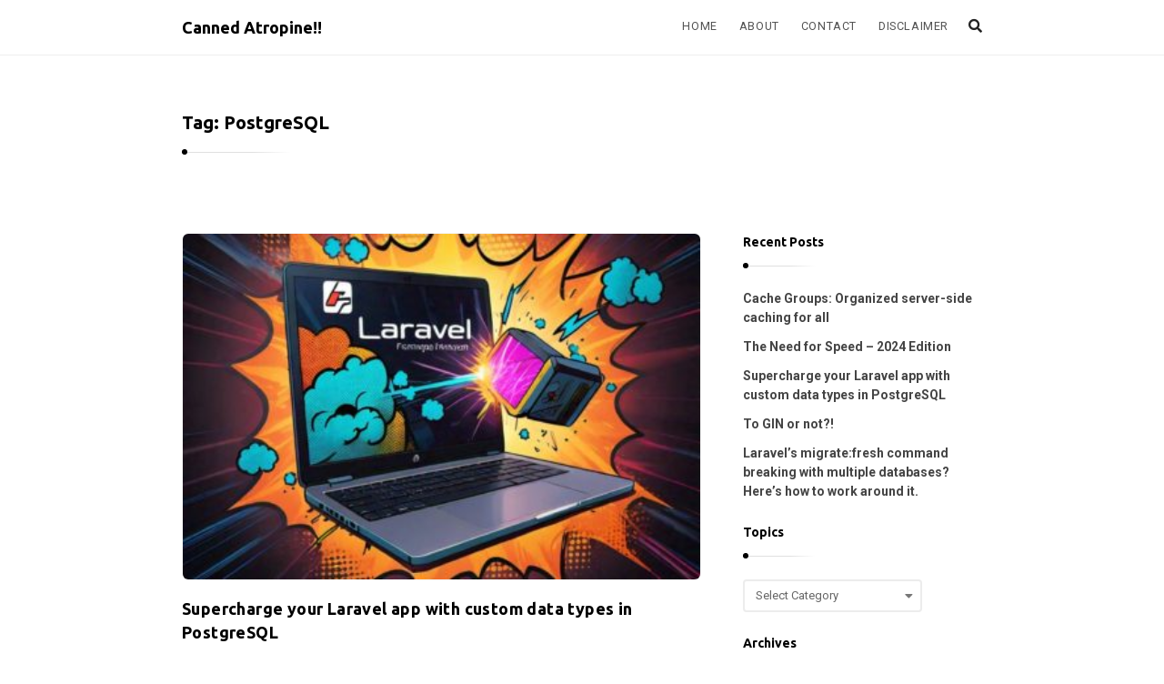

--- FILE ---
content_type: text/html; charset=UTF-8
request_url: https://igeek.info/tag/postgresql/
body_size: 12116
content:
<!DOCTYPE html>
<html lang="en-US" class="no-js no-svg">
<head>
	<meta charset="UTF-8">
	<meta name="viewport" content="width=device-width, initial-scale=1, maximum-scale=1">
	<meta http-equiv="X-UA-Compatible" content="IE=edge">
	<link rel="profile" href="http://gmpg.org/xfn/11">
	<script>(function(html){html.className = html.className.replace(/\bno-js\b/,'js')})(document.documentElement);</script>
<title>PostgreSQL | Canned Atropine!!</title>
<meta name='robots' content='max-image-preview:large' />
<link rel='dns-prefetch' href='//secure.gravatar.com' />
<link rel='dns-prefetch' href='//stats.wp.com' />
<link rel='dns-prefetch' href='//fonts.googleapis.com' />
<link rel='dns-prefetch' href='//v0.wordpress.com' />
<link rel="alternate" type="application/rss+xml" title="Canned Atropine!! &raquo; Feed" href="https://igeek.info/feed/" />
<link rel="alternate" type="application/rss+xml" title="Canned Atropine!! &raquo; Comments Feed" href="https://igeek.info/comments/feed/" />
<link rel="alternate" type="application/rss+xml" title="Canned Atropine!! &raquo; PostgreSQL Tag Feed" href="https://igeek.info/tag/postgresql/feed/" />
<style id='wp-img-auto-sizes-contain-inline-css' type='text/css'>
img:is([sizes=auto i],[sizes^="auto," i]){contain-intrinsic-size:3000px 1500px}
/*# sourceURL=wp-img-auto-sizes-contain-inline-css */
</style>
<style id='wp-emoji-styles-inline-css' type='text/css'>

	img.wp-smiley, img.emoji {
		display: inline !important;
		border: none !important;
		box-shadow: none !important;
		height: 1em !important;
		width: 1em !important;
		margin: 0 0.07em !important;
		vertical-align: -0.1em !important;
		background: none !important;
		padding: 0 !important;
	}
/*# sourceURL=wp-emoji-styles-inline-css */
</style>
<style id='wp-block-library-inline-css' type='text/css'>
:root{--wp-block-synced-color:#7a00df;--wp-block-synced-color--rgb:122,0,223;--wp-bound-block-color:var(--wp-block-synced-color);--wp-editor-canvas-background:#ddd;--wp-admin-theme-color:#007cba;--wp-admin-theme-color--rgb:0,124,186;--wp-admin-theme-color-darker-10:#006ba1;--wp-admin-theme-color-darker-10--rgb:0,107,160.5;--wp-admin-theme-color-darker-20:#005a87;--wp-admin-theme-color-darker-20--rgb:0,90,135;--wp-admin-border-width-focus:2px}@media (min-resolution:192dpi){:root{--wp-admin-border-width-focus:1.5px}}.wp-element-button{cursor:pointer}:root .has-very-light-gray-background-color{background-color:#eee}:root .has-very-dark-gray-background-color{background-color:#313131}:root .has-very-light-gray-color{color:#eee}:root .has-very-dark-gray-color{color:#313131}:root .has-vivid-green-cyan-to-vivid-cyan-blue-gradient-background{background:linear-gradient(135deg,#00d084,#0693e3)}:root .has-purple-crush-gradient-background{background:linear-gradient(135deg,#34e2e4,#4721fb 50%,#ab1dfe)}:root .has-hazy-dawn-gradient-background{background:linear-gradient(135deg,#faaca8,#dad0ec)}:root .has-subdued-olive-gradient-background{background:linear-gradient(135deg,#fafae1,#67a671)}:root .has-atomic-cream-gradient-background{background:linear-gradient(135deg,#fdd79a,#004a59)}:root .has-nightshade-gradient-background{background:linear-gradient(135deg,#330968,#31cdcf)}:root .has-midnight-gradient-background{background:linear-gradient(135deg,#020381,#2874fc)}:root{--wp--preset--font-size--normal:16px;--wp--preset--font-size--huge:42px}.has-regular-font-size{font-size:1em}.has-larger-font-size{font-size:2.625em}.has-normal-font-size{font-size:var(--wp--preset--font-size--normal)}.has-huge-font-size{font-size:var(--wp--preset--font-size--huge)}.has-text-align-center{text-align:center}.has-text-align-left{text-align:left}.has-text-align-right{text-align:right}.has-fit-text{white-space:nowrap!important}#end-resizable-editor-section{display:none}.aligncenter{clear:both}.items-justified-left{justify-content:flex-start}.items-justified-center{justify-content:center}.items-justified-right{justify-content:flex-end}.items-justified-space-between{justify-content:space-between}.screen-reader-text{border:0;clip-path:inset(50%);height:1px;margin:-1px;overflow:hidden;padding:0;position:absolute;width:1px;word-wrap:normal!important}.screen-reader-text:focus{background-color:#ddd;clip-path:none;color:#444;display:block;font-size:1em;height:auto;left:5px;line-height:normal;padding:15px 23px 14px;text-decoration:none;top:5px;width:auto;z-index:100000}html :where(.has-border-color){border-style:solid}html :where([style*=border-top-color]){border-top-style:solid}html :where([style*=border-right-color]){border-right-style:solid}html :where([style*=border-bottom-color]){border-bottom-style:solid}html :where([style*=border-left-color]){border-left-style:solid}html :where([style*=border-width]){border-style:solid}html :where([style*=border-top-width]){border-top-style:solid}html :where([style*=border-right-width]){border-right-style:solid}html :where([style*=border-bottom-width]){border-bottom-style:solid}html :where([style*=border-left-width]){border-left-style:solid}html :where(img[class*=wp-image-]){height:auto;max-width:100%}:where(figure){margin:0 0 1em}html :where(.is-position-sticky){--wp-admin--admin-bar--position-offset:var(--wp-admin--admin-bar--height,0px)}@media screen and (max-width:600px){html :where(.is-position-sticky){--wp-admin--admin-bar--position-offset:0px}}

/*# sourceURL=wp-block-library-inline-css */
</style><style id='global-styles-inline-css' type='text/css'>
:root{--wp--preset--aspect-ratio--square: 1;--wp--preset--aspect-ratio--4-3: 4/3;--wp--preset--aspect-ratio--3-4: 3/4;--wp--preset--aspect-ratio--3-2: 3/2;--wp--preset--aspect-ratio--2-3: 2/3;--wp--preset--aspect-ratio--16-9: 16/9;--wp--preset--aspect-ratio--9-16: 9/16;--wp--preset--color--black: #000000;--wp--preset--color--cyan-bluish-gray: #abb8c3;--wp--preset--color--white: #ffffff;--wp--preset--color--pale-pink: #f78da7;--wp--preset--color--vivid-red: #cf2e2e;--wp--preset--color--luminous-vivid-orange: #ff6900;--wp--preset--color--luminous-vivid-amber: #fcb900;--wp--preset--color--light-green-cyan: #7bdcb5;--wp--preset--color--vivid-green-cyan: #00d084;--wp--preset--color--pale-cyan-blue: #8ed1fc;--wp--preset--color--vivid-cyan-blue: #0693e3;--wp--preset--color--vivid-purple: #9b51e0;--wp--preset--gradient--vivid-cyan-blue-to-vivid-purple: linear-gradient(135deg,rgb(6,147,227) 0%,rgb(155,81,224) 100%);--wp--preset--gradient--light-green-cyan-to-vivid-green-cyan: linear-gradient(135deg,rgb(122,220,180) 0%,rgb(0,208,130) 100%);--wp--preset--gradient--luminous-vivid-amber-to-luminous-vivid-orange: linear-gradient(135deg,rgb(252,185,0) 0%,rgb(255,105,0) 100%);--wp--preset--gradient--luminous-vivid-orange-to-vivid-red: linear-gradient(135deg,rgb(255,105,0) 0%,rgb(207,46,46) 100%);--wp--preset--gradient--very-light-gray-to-cyan-bluish-gray: linear-gradient(135deg,rgb(238,238,238) 0%,rgb(169,184,195) 100%);--wp--preset--gradient--cool-to-warm-spectrum: linear-gradient(135deg,rgb(74,234,220) 0%,rgb(151,120,209) 20%,rgb(207,42,186) 40%,rgb(238,44,130) 60%,rgb(251,105,98) 80%,rgb(254,248,76) 100%);--wp--preset--gradient--blush-light-purple: linear-gradient(135deg,rgb(255,206,236) 0%,rgb(152,150,240) 100%);--wp--preset--gradient--blush-bordeaux: linear-gradient(135deg,rgb(254,205,165) 0%,rgb(254,45,45) 50%,rgb(107,0,62) 100%);--wp--preset--gradient--luminous-dusk: linear-gradient(135deg,rgb(255,203,112) 0%,rgb(199,81,192) 50%,rgb(65,88,208) 100%);--wp--preset--gradient--pale-ocean: linear-gradient(135deg,rgb(255,245,203) 0%,rgb(182,227,212) 50%,rgb(51,167,181) 100%);--wp--preset--gradient--electric-grass: linear-gradient(135deg,rgb(202,248,128) 0%,rgb(113,206,126) 100%);--wp--preset--gradient--midnight: linear-gradient(135deg,rgb(2,3,129) 0%,rgb(40,116,252) 100%);--wp--preset--font-size--small: 13px;--wp--preset--font-size--medium: 20px;--wp--preset--font-size--large: 36px;--wp--preset--font-size--x-large: 42px;--wp--preset--spacing--20: 0.44rem;--wp--preset--spacing--30: 0.67rem;--wp--preset--spacing--40: 1rem;--wp--preset--spacing--50: 1.5rem;--wp--preset--spacing--60: 2.25rem;--wp--preset--spacing--70: 3.38rem;--wp--preset--spacing--80: 5.06rem;--wp--preset--shadow--natural: 6px 6px 9px rgba(0, 0, 0, 0.2);--wp--preset--shadow--deep: 12px 12px 50px rgba(0, 0, 0, 0.4);--wp--preset--shadow--sharp: 6px 6px 0px rgba(0, 0, 0, 0.2);--wp--preset--shadow--outlined: 6px 6px 0px -3px rgb(255, 255, 255), 6px 6px rgb(0, 0, 0);--wp--preset--shadow--crisp: 6px 6px 0px rgb(0, 0, 0);}:where(.is-layout-flex){gap: 0.5em;}:where(.is-layout-grid){gap: 0.5em;}body .is-layout-flex{display: flex;}.is-layout-flex{flex-wrap: wrap;align-items: center;}.is-layout-flex > :is(*, div){margin: 0;}body .is-layout-grid{display: grid;}.is-layout-grid > :is(*, div){margin: 0;}:where(.wp-block-columns.is-layout-flex){gap: 2em;}:where(.wp-block-columns.is-layout-grid){gap: 2em;}:where(.wp-block-post-template.is-layout-flex){gap: 1.25em;}:where(.wp-block-post-template.is-layout-grid){gap: 1.25em;}.has-black-color{color: var(--wp--preset--color--black) !important;}.has-cyan-bluish-gray-color{color: var(--wp--preset--color--cyan-bluish-gray) !important;}.has-white-color{color: var(--wp--preset--color--white) !important;}.has-pale-pink-color{color: var(--wp--preset--color--pale-pink) !important;}.has-vivid-red-color{color: var(--wp--preset--color--vivid-red) !important;}.has-luminous-vivid-orange-color{color: var(--wp--preset--color--luminous-vivid-orange) !important;}.has-luminous-vivid-amber-color{color: var(--wp--preset--color--luminous-vivid-amber) !important;}.has-light-green-cyan-color{color: var(--wp--preset--color--light-green-cyan) !important;}.has-vivid-green-cyan-color{color: var(--wp--preset--color--vivid-green-cyan) !important;}.has-pale-cyan-blue-color{color: var(--wp--preset--color--pale-cyan-blue) !important;}.has-vivid-cyan-blue-color{color: var(--wp--preset--color--vivid-cyan-blue) !important;}.has-vivid-purple-color{color: var(--wp--preset--color--vivid-purple) !important;}.has-black-background-color{background-color: var(--wp--preset--color--black) !important;}.has-cyan-bluish-gray-background-color{background-color: var(--wp--preset--color--cyan-bluish-gray) !important;}.has-white-background-color{background-color: var(--wp--preset--color--white) !important;}.has-pale-pink-background-color{background-color: var(--wp--preset--color--pale-pink) !important;}.has-vivid-red-background-color{background-color: var(--wp--preset--color--vivid-red) !important;}.has-luminous-vivid-orange-background-color{background-color: var(--wp--preset--color--luminous-vivid-orange) !important;}.has-luminous-vivid-amber-background-color{background-color: var(--wp--preset--color--luminous-vivid-amber) !important;}.has-light-green-cyan-background-color{background-color: var(--wp--preset--color--light-green-cyan) !important;}.has-vivid-green-cyan-background-color{background-color: var(--wp--preset--color--vivid-green-cyan) !important;}.has-pale-cyan-blue-background-color{background-color: var(--wp--preset--color--pale-cyan-blue) !important;}.has-vivid-cyan-blue-background-color{background-color: var(--wp--preset--color--vivid-cyan-blue) !important;}.has-vivid-purple-background-color{background-color: var(--wp--preset--color--vivid-purple) !important;}.has-black-border-color{border-color: var(--wp--preset--color--black) !important;}.has-cyan-bluish-gray-border-color{border-color: var(--wp--preset--color--cyan-bluish-gray) !important;}.has-white-border-color{border-color: var(--wp--preset--color--white) !important;}.has-pale-pink-border-color{border-color: var(--wp--preset--color--pale-pink) !important;}.has-vivid-red-border-color{border-color: var(--wp--preset--color--vivid-red) !important;}.has-luminous-vivid-orange-border-color{border-color: var(--wp--preset--color--luminous-vivid-orange) !important;}.has-luminous-vivid-amber-border-color{border-color: var(--wp--preset--color--luminous-vivid-amber) !important;}.has-light-green-cyan-border-color{border-color: var(--wp--preset--color--light-green-cyan) !important;}.has-vivid-green-cyan-border-color{border-color: var(--wp--preset--color--vivid-green-cyan) !important;}.has-pale-cyan-blue-border-color{border-color: var(--wp--preset--color--pale-cyan-blue) !important;}.has-vivid-cyan-blue-border-color{border-color: var(--wp--preset--color--vivid-cyan-blue) !important;}.has-vivid-purple-border-color{border-color: var(--wp--preset--color--vivid-purple) !important;}.has-vivid-cyan-blue-to-vivid-purple-gradient-background{background: var(--wp--preset--gradient--vivid-cyan-blue-to-vivid-purple) !important;}.has-light-green-cyan-to-vivid-green-cyan-gradient-background{background: var(--wp--preset--gradient--light-green-cyan-to-vivid-green-cyan) !important;}.has-luminous-vivid-amber-to-luminous-vivid-orange-gradient-background{background: var(--wp--preset--gradient--luminous-vivid-amber-to-luminous-vivid-orange) !important;}.has-luminous-vivid-orange-to-vivid-red-gradient-background{background: var(--wp--preset--gradient--luminous-vivid-orange-to-vivid-red) !important;}.has-very-light-gray-to-cyan-bluish-gray-gradient-background{background: var(--wp--preset--gradient--very-light-gray-to-cyan-bluish-gray) !important;}.has-cool-to-warm-spectrum-gradient-background{background: var(--wp--preset--gradient--cool-to-warm-spectrum) !important;}.has-blush-light-purple-gradient-background{background: var(--wp--preset--gradient--blush-light-purple) !important;}.has-blush-bordeaux-gradient-background{background: var(--wp--preset--gradient--blush-bordeaux) !important;}.has-luminous-dusk-gradient-background{background: var(--wp--preset--gradient--luminous-dusk) !important;}.has-pale-ocean-gradient-background{background: var(--wp--preset--gradient--pale-ocean) !important;}.has-electric-grass-gradient-background{background: var(--wp--preset--gradient--electric-grass) !important;}.has-midnight-gradient-background{background: var(--wp--preset--gradient--midnight) !important;}.has-small-font-size{font-size: var(--wp--preset--font-size--small) !important;}.has-medium-font-size{font-size: var(--wp--preset--font-size--medium) !important;}.has-large-font-size{font-size: var(--wp--preset--font-size--large) !important;}.has-x-large-font-size{font-size: var(--wp--preset--font-size--x-large) !important;}
/*# sourceURL=global-styles-inline-css */
</style>

<style id='classic-theme-styles-inline-css' type='text/css'>
/*! This file is auto-generated */
.wp-block-button__link{color:#fff;background-color:#32373c;border-radius:9999px;box-shadow:none;text-decoration:none;padding:calc(.667em + 2px) calc(1.333em + 2px);font-size:1.125em}.wp-block-file__button{background:#32373c;color:#fff;text-decoration:none}
/*# sourceURL=/wp-includes/css/classic-themes.min.css */
</style>
<link rel='stylesheet' id='contact-form-7-css' href='https://igeek.info/wp-content/plugins/contact-form-7/includes/css/styles.css?ver=6.1.4' type='text/css' media='all' />
<link rel='stylesheet' id='alia-parent-style-css' href='https://igeek.info/wp-content/themes/ig-themes/alia/style.css?ver=6.9' type='text/css' media='all' />
<link rel='stylesheet' id='igeek-info-styles-css' href='https://igeek.info/wp-content/themes/ig-themes/ig-info/assets/build/css/main.css?ver=2022.2' type='text/css' media='all' />
<link rel='stylesheet' id='alia-style-css' href='https://igeek.info/wp-content/themes/ig-themes/ig-info/style.css?ver=1.47' type='text/css' media='all' />
<link rel='stylesheet' id='fontawesome-css' href='https://igeek.info/wp-content/themes/ig-themes/alia/inc/frameworks/fontawesome/css/all.min.css?ver=1.0' type='text/css' media='all' />
<link rel='stylesheet' id='alia-fonts-css' href='https://fonts.googleapis.com/css?family=Roboto%3A400%2C400i%2C700%2C700i%7CUbuntu%3A400%2C400i%2C700%2C700i&#038;subset=latin%2Clatin-ext&#038;display=swap' type='text/css' media='all' />
<link rel='stylesheet' id='alia-customstyle-css' href='https://igeek.info/wp-content/themes/ig-themes/alia/assets/css/customstyle.css?ver=6.9' type='text/css' media='all' />
<style id='alia-customstyle-inline-css' type='text/css'>
body { font-family: 'Roboto', sans-serif; }h1, h2, h3, h4, h5, h6, .title, .text_logo, .comment-reply-title, .header_square_logo a.square_letter_logo { font-family: 'Ubuntu', sans-serif; }a { color: #ff374a; }input[type='submit']:hover { background-color: #ff374a; }.main_color_bg { background-color: #ff374a; }.main_color_text { color: #ff374a; }.social_icons_list.header_social_icons .social_icon:hover { color: #ff374a; }.header_square_logo a.square_letter_logo { background-color: #ff374a; }.header_nav .text_logo a span.logo_dot { background-color: #ff374a; }.header_nav .main_menu .menu_mark_circle { background-color: #ff374a; }.full_width_list .post_title a:hover:before { background-color: #ff374a; }.full_width_list .post_title a:hover:after { background: linear-gradient(to right,#ff374a 0,#ff374a 35%,#ff374a 65%,#FFF 100%);
	  background: -ms-linear-gradient(left,#ff374a 0,#ff374a 35%,#ff374a 65%,#fff 100%); background: -o-linear-gradient(left,#ff374a 0,#ff374a 35%,#ff374a 65%,#fff 100%); background: -webkit-linear-gradient(left,#ff374a 0,#ff374a 35%,#ff374a 65%,#FFF 100%); background: -moz-linear-gradient(left,#ff374a 0,#ff374a 35%,#ff374a 65%,#fff 100%); background: -webkit-gradient(linear,left top,right top,color-stop(0%,#ff374a),color-stop(35%,#ff374a),color-stop(65%,#ff374a),color-stop(100%,#FFF));; }.grid_list .post_title a:hover:before { background-color: #ff374a; }.grid_list .post_title a:hover:after { background: linear-gradient(to right,#ff374a 0,#ff374a 35%,#ff374a 65%,#FFF 100%);
	  background: -ms-linear-gradient(left,#ff374a 0,#ff374a 35%,#ff374a 65%,#fff 100%); background: -o-linear-gradient(left,#ff374a 0,#ff374a 35%,#ff374a 65%,#fff 100%); background: -webkit-linear-gradient(left,#ff374a 0,#ff374a 35%,#ff374a 65%,#FFF 100%); background: -moz-linear-gradient(left,#ff374a 0,#ff374a 35%,#ff374a 65%,#fff 100%); background: -webkit-gradient(linear,left top,right top,color-stop(0%,#ff374a),color-stop(35%,#ff374a),color-stop(65%,#ff374a),color-stop(100%,#FFF));; }.two_coloumns_list .post_title a:hover:before { background-color: #ff374a; }.two_coloumns_list .post_title a:hover:after { background: linear-gradient(to right,#ff374a 0,#ff374a 35%,#ff374a 65%,#FFF 100%);
	 background: -ms-linear-gradient(left,#ff374a 0,#ff374a 35%,#ff374a 65%,#fff 100%); background: -o-linear-gradient(left,#ff374a 0,#ff374a 35%,#ff374a 65%,#fff 100%); background: -webkit-linear-gradient(left,#ff374a 0,#ff374a 35%,#ff374a 65%,#FFF 100%); background: -moz-linear-gradient(left,#ff374a 0,#ff374a 35%,#ff374a 65%,#fff 100%); background: -webkit-gradient(linear,left top,right top,color-stop(0%,#ff374a),color-stop(35%,#ff374a),color-stop(65%,#ff374a),color-stop(100%,#FFF));; }.post_meta_container a:hover { color: #ff374a; }.post.sticky .blog_meta_item.sticky_post { color: #ff374a; }.blog_post_readmore a:hover .continue_reading_dots .continue_reading_squares > span { background-color: #ff374a; }.blog_post_readmore a:hover .continue_reading_dots .readmore_icon { color: #ff374a; }.comment-list .reply a:hover { color: #ff374a; }.comment-list .reply a:hover .comments_reply_icon { color: #ff374a; }form.comment-form .form-submit input:hover { background-color: #ff374a; }.comment-list .comment.bypostauthor .comment-content:before { border-top-color: #ff374a; border-left-color: #ff374a; }.comments-area a:hover { color: #ff374a; }.newsletter_susbcripe_form label .asterisk { color: #ff374a; }.newsletter_susbcripe_form .mce_inline_error { color: #ff374a!important; }.newsletter_susbcripe_form input[type='submit']:hover { background-color: #ff374a; }.widget_content #mc_embed_signup input[type='submit']:hover { background-color: #ff374a; }.social_icons_list .social_icon:hover { color: #ff374a; }.alia_post_list_widget .post_info_wrapper .title a:hover { color: #ff374a; }.tagcloud a:hover { color: #ff374a; }.navigation.pagination .nav-links .page-numbers.current { background-color: #ff374a; }.navigation_links a:hover { background-color: #ff374a; }.page-links > a:hover, .page-links > span { background-color: #ff374a; }.story_circle:hover { border-color: #ff374a; }.see_more_circle:hover { border-color: #ff374a; }.main_content_area.not-found .search-form .search_submit { background-color: #ff374a; }.blog_list_share_container .social_share_item_wrapper a.share_item:hover { color: #ff374a; }.widget_content ul li a:hover { color: #ff374a; }.footer_widgets_container .social_icons_list .social_icon:hover { color: #ff374a; }.footer_widgets_container .widget_content ul li a:hover { color: #ff374a; }.cookies_accept_button { background-color: #ff374a; }.alia_gototop_button > i { background-color: #ff374a; }
/*# sourceURL=alia-customstyle-inline-css */
</style>
<script type="text/javascript" src="https://igeek.info/wp-includes/js/jquery/jquery.min.js?ver=3.7.1" id="jquery-core-js"></script>
<script type="text/javascript" src="https://igeek.info/wp-includes/js/jquery/jquery-migrate.min.js?ver=3.4.1" id="jquery-migrate-js"></script>
<link rel="https://api.w.org/" href="https://igeek.info/wp-json/" /><link rel="alternate" title="JSON" type="application/json" href="https://igeek.info/wp-json/wp/v2/tags/90" /><link rel="EditURI" type="application/rsd+xml" title="RSD" href="https://igeek.info/xmlrpc.php?rsd" />
	<style>img#wpstats{display:none}</style>
				 <!-- Load facebook SDK -->
		 <script>
			(function (d, s, id) {
				var js, fjs = d.getElementsByTagName(s)[0];
				if (d.getElementById(id)) { return; }
				js = d.createElement(s); js.id = id;
				js.src = "//connect.facebook.net/en_US/sdk.js#xfbml=1&version=v2.11";
				fjs.parentNode.insertBefore(js, fjs);
			}(document, 'script', 'facebook-jssdk'));
		 </script>
		 <!-- End Load facebook SDK -->
		<script type="text/javascript">
	window._se_plugin_version = '8.1.9';
</script>
<meta name="description" content="Posts about PostgreSQL written by Amit" />

<!-- Jetpack Open Graph Tags -->
<meta property="og:type" content="website" />
<meta property="og:title" content="PostgreSQL | Canned Atropine!!" />
<meta property="og:url" content="https://igeek.info/tag/postgresql/" />
<meta property="og:site_name" content="Canned Atropine!!" />
<meta property="og:image" content="https://s0.wp.com/i/blank.jpg" />
<meta property="og:image:width" content="200" />
<meta property="og:image:height" content="200" />
<meta property="og:image:alt" content="" />
<meta property="og:locale" content="en_US" />
<meta name="twitter:site" content="@amitgupta" />

<!-- End Jetpack Open Graph Tags -->
	<link rel='stylesheet' id='ig-syntax-hiliter-css' href='https://igeek.info/wp-content/plugins/igsyntax-hiliter/assets/css/front-end-v2.css?ver=6.0-dev-9' type='text/css' media='all' />
<link rel='stylesheet' id='ig-syntax-hiliter-prismjs-css-css' href='https://igeek.info/wp-content/plugins/igsyntax-hiliter/assets/lib/prismjs/css/prism.css?ver=6.0-dev-9' type='text/css' media='all' />
</head>
<body class="archive tag tag-postgresql tag-90 wp-embed-responsive wp-theme-ig-themesalia wp-child-theme-ig-themesig-info sticky_header text_posts_unbordered show_menu_circle_idicator sliding_sidebar_inactive">
<div id="page" class="site">
			<div class="sticky_header_nav_wrapper header_nav_wrapper">
			<div class="header_nav">
				
<div class="container">

			<div class="site_branding">
							<p class="text_logo"><a href="https://igeek.info/" rel="home">Canned Atropine!!</a>
				</p>
									</div>
	

	<!-- Place header control before main menu if site title is enabled -->
			<div class="header_controls">

			<!-- start search box -->
			<div class="header_search header_control_wrapper">
					<form class="search clearfix animated searchHelperFade" method="get" id="searchform" action="https://igeek.info/">
	<input class="col-md-12 search_text" id="appendedInputButton" placeholder="Hit enter to search" type="text" name="s" autocomplete="off">
	<div class="search_form_icon">
		<i class="fa fa-search header_control_icon"></i>
		<input type="hidden" name="post_type" value="post" />
		<input type="submit" class="search_submit" id="searchsubmit" value="" />
	</div>
</form>
			</div>
			<!-- end search box -->

						<div class="header_sliding_sidebar_control header_control_wrapper">
				<a id="user_control_icon" class="sliding_sidebar_button" href="#">
					<i class="fas fa-bars header_control_icon"></i>
				</a>
			</div>
			
		</div>
	

			<div class="main_menu">
			<ul id="top-menu" class="navbar"><li id="menu-item-683" class="menu-item menu-item-type-custom menu-item-object-custom menu-item-home menu-item-683 default_menu"><a href="https://igeek.info/">Home</a></li>
<li id="menu-item-684" class="menu-item menu-item-type-post_type menu-item-object-page menu-item-684 default_menu"><a href="https://igeek.info/about/">About</a></li>
<li id="menu-item-685" class="menu-item menu-item-type-post_type menu-item-object-page menu-item-685 default_menu"><a href="https://igeek.info/contact/">Contact</a></li>
<li id="menu-item-686" class="menu-item menu-item-type-post_type menu-item-object-page menu-item-686 default_menu"><a href="https://igeek.info/disclaimer/">Disclaimer</a></li>
</ul>			<span class="menu_mark_circle hidden_mark_circle"></span>
		</div>
	
	<!-- Place header control after main menu if site title is enabled -->
	
</div><!-- end .container -->			</div><!-- end .header_nav -->
		</div><!-- end .header_nav_wrapper -->
		<div class="site_main_container">

		<header class="site_header">

						<div class="header_nav_wrapper unsticky_header_nav_wrapper">
				<div class="header_nav">
					
<div class="container">

			<div class="site_branding">
							<p class="text_logo"><a href="https://igeek.info/" rel="home">Canned Atropine!!</a>
				</p>
									<h3 class="screen-reader-text">Canned Atropine!!</h3>
									</div>
	

	<!-- Place header control before main menu if site title is enabled -->
			<div class="header_controls">

			<!-- start search box -->
			<div class="header_search header_control_wrapper">
					<form class="search clearfix animated searchHelperFade" method="get" id="searchform" action="https://igeek.info/">
	<input class="col-md-12 search_text" id="appendedInputButton" placeholder="Hit enter to search" type="text" name="s" autocomplete="off">
	<div class="search_form_icon">
		<i class="fa fa-search header_control_icon"></i>
		<input type="hidden" name="post_type" value="post" />
		<input type="submit" class="search_submit" id="searchsubmit" value="" />
	</div>
</form>
			</div>
			<!-- end search box -->

						<div class="header_sliding_sidebar_control header_control_wrapper">
				<a id="user_control_icon" class="sliding_sidebar_button" href="#">
					<i class="fas fa-bars header_control_icon"></i>
				</a>
			</div>
			
		</div>
	

			<div class="main_menu">
			<ul id="top-menu" class="navbar"><li class="menu-item menu-item-type-custom menu-item-object-custom menu-item-home menu-item-683 default_menu"><a href="https://igeek.info/">Home</a></li>
<li class="menu-item menu-item-type-post_type menu-item-object-page menu-item-684 default_menu"><a href="https://igeek.info/about/">About</a></li>
<li class="menu-item menu-item-type-post_type menu-item-object-page menu-item-685 default_menu"><a href="https://igeek.info/contact/">Contact</a></li>
<li class="menu-item menu-item-type-post_type menu-item-object-page menu-item-686 default_menu"><a href="https://igeek.info/disclaimer/">Disclaimer</a></li>
</ul>			<span class="menu_mark_circle hidden_mark_circle"></span>
		</div>
	
	<!-- Place header control after main menu if site title is enabled -->
	
</div><!-- end .container -->				</div><!-- end .header_nav -->
			</div><!-- end .header_nav_wrapper -->
		</header>

		<main id="content" class="site-content">

	<div class="container archive_header page-header">
		<h1 class="page-title section_title title">Tag: <span>PostgreSQL</span></h1>	</div>


<section id="primary" class="container main_content_area blog_index_area fullsidebar_main_content_container">
			<h4 class="page-title screen-reader-text entry-title">Canned Atropine!! Articles.</h4>
					<div class="row post_width_sidebar_row">
			<div class="col8 sidebar_post_content_col">

				<div class="row full_width_list"><div class="col12">
				
<article id="post-863" class="blog_post_container customhentry post-863 post type-post status-publish format-standard has-post-thumbnail hentry category-idevelop category-php tag-data-types tag-database tag-database-migrations tag-laravel tag-postgresql">

		
			<figure class="post_banner">

						<a href="https://igeek.info/2024/supercharge-your-laravel-app-with-custom-data-types-in-postgresql/">
				<img width="394" height="263" src="[data-uri]" class="attachment-alia_full_banner_sidebar size-alia_full_banner_sidebar lazyload  wp-post-image" alt="" decoding="async" fetchpriority="high" srcset="" sizes="" data-src="https://igeek.info/wp-attach/2024/07/laravel-supercharged-394x263.jpg" data-sizes="(max-width: 394px) 100vw, 394px" data-srcset="https://igeek.info/wp-attach/2024/07/laravel-supercharged-394x263.jpg 394w, https://igeek.info/wp-attach/2024/07/laravel-supercharged-450x300.jpg 450w, https://igeek.info/wp-attach/2024/07/laravel-supercharged-1024x683.jpg 1024w, https://igeek.info/wp-attach/2024/07/laravel-supercharged-768x512.jpg 768w, https://igeek.info/wp-attach/2024/07/laravel-supercharged-600x400.jpg 600w, https://igeek.info/wp-attach/2024/07/laravel-supercharged-340x227.jpg 340w, https://igeek.info/wp-attach/2024/07/laravel-supercharged-345x230.jpg 345w, https://igeek.info/wp-attach/2024/07/laravel-supercharged-409x273.jpg 409w, https://igeek.info/wp-attach/2024/07/laravel-supercharged.jpg 1280w" />			</a>
								</figure>
			
	<div class="post_body has_post_banner">
					<div class="post_header">
				<h2 class="entry-title title post_title"><a href="https://igeek.info/2024/supercharge-your-laravel-app-with-custom-data-types-in-postgresql/" rel="bookmark">Supercharge your Laravel app with custom data types in PostgreSQL</a></h2>			</div>

						<div class="post_meta_container clearfix">

				<span class="post_meta_item meta_item_author_avatar"><a class="meta_author_avatar_url" href="https://igeek.info/author/admin/"><img alt='' src="[data-uri]" data-src='https://secure.gravatar.com/avatar/02841ebc122c8c53ed3ae5d4e9360784956ba536d49343a13bea320db12a9c5f?s=40&#038;d=identicon&#038;r=pg' data-sizes="auto" data-srcset='https://secure.gravatar.com/avatar/02841ebc122c8c53ed3ae5d4e9360784956ba536d49343a13bea320db12a9c5f?s=80&#038;d=identicon&#038;r=pg 2x' class="avatar avatar-40 photo  lazyload" height='40' width='40' decoding='async'/><noscript><img alt='' src='https://secure.gravatar.com/avatar/02841ebc122c8c53ed3ae5d4e9360784956ba536d49343a13bea320db12a9c5f?s=40&#038;d=identicon&#038;r=pg' srcset='https://secure.gravatar.com/avatar/02841ebc122c8c53ed3ae5d4e9360784956ba536d49343a13bea320db12a9c5f?s=80&#038;d=identicon&#038;r=pg 2x' class='avatar avatar-40 photo' height='40' width='40' decoding='async'/></noscript></a></span><div class="post_meta_info post_meta_row clearfix"><span class="post_meta_item meta_item_author"><span class="author vcard author_name"><span class="fn"><a class="meta_author_name url" href="https://igeek.info/author/admin/">Amit</a></span></span></span><span class="post_meta_item meta_item_category"><i class="fas fa-align-left standardpost_format_icon post_meta_icon post_fromat_icon"></i><a href="https://igeek.info/category/idevelop/" rel="category tag">iDevelop</a><span>, </span><a href="https://igeek.info/category/idevelop/php/" rel="category tag">PHP</a></span><a class="post_date_link" href="https://igeek.info/2024/supercharge-your-laravel-app-with-custom-data-types-in-postgresql/"><span class="post_meta_item meta_item_date"><span class="screen-reader-text"></span><time class="entry-date published updated" datetime="2024-07-27T09:05:33+05:30">July 27, 2024</time></span></a></div>			</div>
					
		<div class="post_info_wrapper">
			<div class="entry-summary blog_post_text blog_post_description">While I&#8217;ve been tinkering around in PostgreSQL off late, one of the things I looked into a bit more thoroughly (other than index types) was data types. PostgreSQL offers a wide range of data types but it also allows creation &hellip; <div class="blog_post_control_item blog_post_readmore"><a href="https://igeek.info/2024/supercharge-your-laravel-app-with-custom-data-types-in-postgresql/" class="more-link">Continue reading<span class="continue_reading_dots"><span class="continue_reading_squares"><span></span><span></span><span></span><span></span></span><i class="fas fa-chevron-right readmore_icon"></i></span></a><div class="blog_list_meta"><span class="blog_list_comment_link"><a href="https://igeek.info/2024/supercharge-your-laravel-app-with-custom-data-types-in-postgresql/#respond"><i class="far fa-comment-alt"></i></a></span>
                    <div class="blog_list_share_container clearfix"><div class="post_share_icons_wrapper">            <span class="social_share_item_wrapper"><a rel="nofollow noreferrer" href="https://www.facebook.com/sharer/sharer.php?u=https://igeek.info/2024/supercharge-your-laravel-app-with-custom-data-types-in-postgresql/" class="share_item share_item_social share_facebook" onclick="window.open('https://www.facebook.com/sharer/sharer.php?u=https://igeek.info/2024/supercharge-your-laravel-app-with-custom-data-types-in-postgresql/', 'facebook-share-dialog', 'width=626,height=436');
                return false;"><i class="fab fa-facebook-square"></i></a></span>
        
                                <span class="social_share_item_wrapper"><a rel="nofollow noreferrer" href="https://twitter.com/share?url=https%3A%2F%2Figeek.info%2F2024%2Fsupercharge-your-laravel-app-with-custom-data-types-in-postgresql%2F" target="_blank" class="share_item share_item_social share_twitter"><i class="fab fa-twitter"></i></a></span>
        
        
                                <span class="social_share_item_wrapper"><a rel="nofollow noreferrer" href="https://www.linkedin.com/shareArticle?mini=true&amp;url=https://igeek.info/2024/supercharge-your-laravel-app-with-custom-data-types-in-postgresql/" target="_blank" class="share_item share_item_social share_linkedin"><i class="fab fa-linkedin"></i></a></span>
        
        
        
        
        
        
        
				                        <span class="social_share_item_wrapper"><a class="share_item share_item_social share_whatsapp" href="whatsapp://send?text=https://igeek.info/2024/supercharge-your-laravel-app-with-custom-data-types-in-postgresql/" data-action="share/whatsapp/share" target="_blank"><i class="fab fa-whatsapp"></i></a></span>
        
        
        </div></div></div></div></div>

		</div> <!-- end post_info_wrapper -->
	</div> <!-- end post_body -->
</article>
<article id="post-820" class="blog_post_container customhentry post-820 post type-post status-publish format-standard has-post-thumbnail hentry category-idevelop category-php tag-database tag-full-text-index tag-gin-index tag-json tag-jsonb tag-laravel tag-mariadb tag-mysql tag-postgresql">

		
			<figure class="post_banner">

						<a href="https://igeek.info/2024/to-gin-or-not/">
				<img width="394" height="263" src="[data-uri]" class="attachment-alia_full_banner_sidebar size-alia_full_banner_sidebar lazyload  wp-post-image" alt="" decoding="async" loading="lazy" srcset="" sizes="" data-src="https://igeek.info/wp-attach/2024/06/jitxebe_ps4-394x263.jpg" data-sizes="auto, (max-width: 394px) 100vw, 394px" data-srcset="https://igeek.info/wp-attach/2024/06/jitxebe_ps4-394x263.jpg 394w, https://igeek.info/wp-attach/2024/06/jitxebe_ps4-450x300.jpg 450w, https://igeek.info/wp-attach/2024/06/jitxebe_ps4-1024x683.jpg 1024w, https://igeek.info/wp-attach/2024/06/jitxebe_ps4-768x512.jpg 768w, https://igeek.info/wp-attach/2024/06/jitxebe_ps4-1536x1024.jpg 1536w, https://igeek.info/wp-attach/2024/06/jitxebe_ps4-600x400.jpg 600w, https://igeek.info/wp-attach/2024/06/jitxebe_ps4-340x227.jpg 340w, https://igeek.info/wp-attach/2024/06/jitxebe_ps4-345x230.jpg 345w, https://igeek.info/wp-attach/2024/06/jitxebe_ps4-409x273.jpg 409w, https://igeek.info/wp-attach/2024/06/jitxebe_ps4.jpg 1600w" />			</a>
								</figure>
			
	<div class="post_body has_post_banner">
					<div class="post_header">
				<h2 class="entry-title title post_title"><a href="https://igeek.info/2024/to-gin-or-not/" rel="bookmark">To GIN or not?!</a></h2>			</div>

						<div class="post_meta_container clearfix">

				<span class="post_meta_item meta_item_author_avatar"><a class="meta_author_avatar_url" href="https://igeek.info/author/admin/"><img alt='' src="[data-uri]" data-src='https://secure.gravatar.com/avatar/02841ebc122c8c53ed3ae5d4e9360784956ba536d49343a13bea320db12a9c5f?s=40&#038;d=identicon&#038;r=pg' data-sizes="auto" data-srcset='https://secure.gravatar.com/avatar/02841ebc122c8c53ed3ae5d4e9360784956ba536d49343a13bea320db12a9c5f?s=80&#038;d=identicon&#038;r=pg 2x' class="avatar avatar-40 photo  lazyload" height='40' width='40' loading='lazy' decoding='async'/><noscript><img alt='' src='https://secure.gravatar.com/avatar/02841ebc122c8c53ed3ae5d4e9360784956ba536d49343a13bea320db12a9c5f?s=40&#038;d=identicon&#038;r=pg' srcset='https://secure.gravatar.com/avatar/02841ebc122c8c53ed3ae5d4e9360784956ba536d49343a13bea320db12a9c5f?s=80&#038;d=identicon&#038;r=pg 2x' class='avatar avatar-40 photo' height='40' width='40' loading='lazy' decoding='async'/></noscript></a></span><div class="post_meta_info post_meta_row clearfix"><span class="post_meta_item meta_item_author"><span class="author vcard author_name"><span class="fn"><a class="meta_author_name url" href="https://igeek.info/author/admin/">Amit</a></span></span></span><span class="post_meta_item meta_item_category"><i class="fas fa-align-left standardpost_format_icon post_meta_icon post_fromat_icon"></i><a href="https://igeek.info/category/idevelop/" rel="category tag">iDevelop</a><span>, </span><a href="https://igeek.info/category/idevelop/php/" rel="category tag">PHP</a></span><a class="post_date_link" href="https://igeek.info/2024/to-gin-or-not/"><span class="post_meta_item meta_item_date"><span class="screen-reader-text"></span><time class="entry-date published updated" datetime="2024-06-29T09:05:13+05:30">June 29, 2024</time></span></a></div>			</div>
					
		<div class="post_info_wrapper">
			<div class="entry-summary blog_post_text blog_post_description">I&#8217;ve been tinkering around with PostgreSQL off-late while working on a project, using Laravel as my framework of choice. Its been many years since I looked into PostgreSQL, enough to say that I might as well be starting fresh. The &hellip; <div class="blog_post_control_item blog_post_readmore"><a href="https://igeek.info/2024/to-gin-or-not/" class="more-link">Continue reading<span class="continue_reading_dots"><span class="continue_reading_squares"><span></span><span></span><span></span><span></span></span><i class="fas fa-chevron-right readmore_icon"></i></span></a><div class="blog_list_meta"><span class="blog_list_comment_link"><a href="https://igeek.info/2024/to-gin-or-not/#respond"><i class="far fa-comment-alt"></i></a></span>
                    <div class="blog_list_share_container clearfix"><div class="post_share_icons_wrapper">            <span class="social_share_item_wrapper"><a rel="nofollow noreferrer" href="https://www.facebook.com/sharer/sharer.php?u=https://igeek.info/2024/to-gin-or-not/" class="share_item share_item_social share_facebook" onclick="window.open('https://www.facebook.com/sharer/sharer.php?u=https://igeek.info/2024/to-gin-or-not/', 'facebook-share-dialog', 'width=626,height=436');
                return false;"><i class="fab fa-facebook-square"></i></a></span>
        
                                <span class="social_share_item_wrapper"><a rel="nofollow noreferrer" href="https://twitter.com/share?url=https%3A%2F%2Figeek.info%2F2024%2Fto-gin-or-not%2F" target="_blank" class="share_item share_item_social share_twitter"><i class="fab fa-twitter"></i></a></span>
        
        
                                <span class="social_share_item_wrapper"><a rel="nofollow noreferrer" href="https://www.linkedin.com/shareArticle?mini=true&amp;url=https://igeek.info/2024/to-gin-or-not/" target="_blank" class="share_item share_item_social share_linkedin"><i class="fab fa-linkedin"></i></a></span>
        
        
        
        
        
        
        
				                        <span class="social_share_item_wrapper"><a class="share_item share_item_social share_whatsapp" href="whatsapp://send?text=https://igeek.info/2024/to-gin-or-not/" data-action="share/whatsapp/share" target="_blank"><i class="fab fa-whatsapp"></i></a></span>
        
        
        </div></div></div></div></div>

		</div> <!-- end post_info_wrapper -->
	</div> <!-- end post_body -->
</article>				<!-- Close full_width_list row div and col12 div -->
				</div></div>
				
			</div> <!-- Close .sidebar_post_content_col .col8 -->


			<!-- start default sidebar col -->
							<div class="default_widgets_container default_widgets_col col4">
					<div id="default_sidebar_widget" class="widget_area">
						
		<div id="recent-posts-2" class="widget_container widget_content widget widget_recent_entries clearfix">
		<h4 class="widget_title title"><span class="page_header_title">Recent Posts</span></h4>
		<ul>
											<li>
					<a href="https://igeek.info/2025/cache-groups-organized-server-side-caching-for-all/">Cache Groups: Organized server-side caching for all</a>
									</li>
											<li>
					<a href="https://igeek.info/2024/the-need-for-speed-2024-edition/">The Need for Speed – 2024 Edition</a>
									</li>
											<li>
					<a href="https://igeek.info/2024/supercharge-your-laravel-app-with-custom-data-types-in-postgresql/">Supercharge your Laravel app with custom data types in PostgreSQL</a>
									</li>
											<li>
					<a href="https://igeek.info/2024/to-gin-or-not/">To GIN or not?!</a>
									</li>
											<li>
					<a href="https://igeek.info/2024/laravel-migrate-fresh-breaks-on-multiple-databases-here-is-work-around/">Laravel&#8217;s migrate:fresh command breaking with multiple databases? Here&#8217;s how to work around it.</a>
									</li>
					</ul>

		</div><div id="categories-3" class="widget_container widget_content widget widget_categories clearfix"><h4 class="widget_title title"><span class="page_header_title">Topics</span></h4><form action="https://igeek.info" method="get"><label class="screen-reader-text" for="cat">Topics</label><select  name='cat' id='cat' class='postform'>
	<option value='-1'>Select Category</option>
	<option class="level-0" value="3">Blog Help!&nbsp;&nbsp;(2)</option>
	<option class="level-0" value="4">ezFAQs&nbsp;&nbsp;(2)</option>
	<option class="level-0" value="5">iDesign&nbsp;&nbsp;(9)</option>
	<option class="level-0" value="6">iDevelop&nbsp;&nbsp;(100)</option>
	<option class="level-1" value="72">&nbsp;&nbsp;&nbsp;Javascript&nbsp;&nbsp;(5)</option>
	<option class="level-1" value="18">&nbsp;&nbsp;&nbsp;PHP&nbsp;&nbsp;(34)</option>
	<option class="level-0" value="7">iNews&nbsp;&nbsp;(157)</option>
	<option class="level-0" value="9">RegEx&nbsp;&nbsp;(1)</option>
	<option class="level-0" value="10">Serious Jokes&nbsp;&nbsp;(87)</option>
	<option class="level-0" value="11">WP-Plugins&nbsp;&nbsp;(23)</option>
	<option class="level-1" value="12">&nbsp;&nbsp;&nbsp;iG:CoComment&nbsp;&nbsp;(1)</option>
	<option class="level-1" value="67">&nbsp;&nbsp;&nbsp;iG:Custom Metaboxes&nbsp;&nbsp;(1)</option>
	<option class="level-1" value="13">&nbsp;&nbsp;&nbsp;iG:Syntax Hiliter&nbsp;&nbsp;(20)</option>
	<option class="level-1" value="43">&nbsp;&nbsp;&nbsp;iG:Twitter Cards&nbsp;&nbsp;(1)</option>
</select>
</form><script type="text/javascript">
/* <![CDATA[ */

( ( dropdownId ) => {
	const dropdown = document.getElementById( dropdownId );
	function onSelectChange() {
		setTimeout( () => {
			if ( 'escape' === dropdown.dataset.lastkey ) {
				return;
			}
			if ( dropdown.value && parseInt( dropdown.value ) > 0 && dropdown instanceof HTMLSelectElement ) {
				dropdown.parentElement.submit();
			}
		}, 250 );
	}
	function onKeyUp( event ) {
		if ( 'Escape' === event.key ) {
			dropdown.dataset.lastkey = 'escape';
		} else {
			delete dropdown.dataset.lastkey;
		}
	}
	function onClick() {
		delete dropdown.dataset.lastkey;
	}
	dropdown.addEventListener( 'keyup', onKeyUp );
	dropdown.addEventListener( 'click', onClick );
	dropdown.addEventListener( 'change', onSelectChange );
})( "cat" );

//# sourceURL=WP_Widget_Categories%3A%3Awidget
/* ]]> */
</script>
</div><div id="archives-2" class="widget_container widget_content widget widget_archive clearfix"><h4 class="widget_title title"><span class="page_header_title">Archives</span></h4>		<label class="screen-reader-text" for="archives-dropdown-2">Archives</label>
		<select id="archives-dropdown-2" name="archive-dropdown">
			
			<option value="">Select Month</option>
				<option value='https://igeek.info/2025/01/'> January 2025 &nbsp;(1)</option>
	<option value='https://igeek.info/2024/11/'> November 2024 &nbsp;(1)</option>
	<option value='https://igeek.info/2024/07/'> July 2024 &nbsp;(1)</option>
	<option value='https://igeek.info/2024/06/'> June 2024 &nbsp;(3)</option>
	<option value='https://igeek.info/2022/05/'> May 2022 &nbsp;(1)</option>
	<option value='https://igeek.info/2022/01/'> January 2022 &nbsp;(1)</option>
	<option value='https://igeek.info/2021/11/'> November 2021 &nbsp;(2)</option>
	<option value='https://igeek.info/2021/10/'> October 2021 &nbsp;(1)</option>
	<option value='https://igeek.info/2021/05/'> May 2021 &nbsp;(1)</option>
	<option value='https://igeek.info/2019/01/'> January 2019 &nbsp;(1)</option>
	<option value='https://igeek.info/2015/08/'> August 2015 &nbsp;(1)</option>
	<option value='https://igeek.info/2015/02/'> February 2015 &nbsp;(1)</option>
	<option value='https://igeek.info/2014/02/'> February 2014 &nbsp;(1)</option>
	<option value='https://igeek.info/2014/01/'> January 2014 &nbsp;(1)</option>
	<option value='https://igeek.info/2013/12/'> December 2013 &nbsp;(3)</option>
	<option value='https://igeek.info/2013/08/'> August 2013 &nbsp;(1)</option>
	<option value='https://igeek.info/2013/07/'> July 2013 &nbsp;(1)</option>
	<option value='https://igeek.info/2013/05/'> May 2013 &nbsp;(1)</option>
	<option value='https://igeek.info/2013/04/'> April 2013 &nbsp;(2)</option>
	<option value='https://igeek.info/2013/03/'> March 2013 &nbsp;(2)</option>
	<option value='https://igeek.info/2013/02/'> February 2013 &nbsp;(1)</option>
	<option value='https://igeek.info/2013/01/'> January 2013 &nbsp;(1)</option>
	<option value='https://igeek.info/2012/09/'> September 2012 &nbsp;(1)</option>
	<option value='https://igeek.info/2012/08/'> August 2012 &nbsp;(2)</option>
	<option value='https://igeek.info/2006/11/'> November 2006 &nbsp;(2)</option>
	<option value='https://igeek.info/2006/05/'> May 2006 &nbsp;(2)</option>
	<option value='https://igeek.info/2006/04/'> April 2006 &nbsp;(2)</option>
	<option value='https://igeek.info/2006/02/'> February 2006 &nbsp;(5)</option>
	<option value='https://igeek.info/2006/01/'> January 2006 &nbsp;(4)</option>
	<option value='https://igeek.info/2005/12/'> December 2005 &nbsp;(13)</option>
	<option value='https://igeek.info/2005/11/'> November 2005 &nbsp;(10)</option>
	<option value='https://igeek.info/2005/10/'> October 2005 &nbsp;(19)</option>
	<option value='https://igeek.info/2005/09/'> September 2005 &nbsp;(16)</option>
	<option value='https://igeek.info/2005/08/'> August 2005 &nbsp;(18)</option>
	<option value='https://igeek.info/2005/07/'> July 2005 &nbsp;(10)</option>
	<option value='https://igeek.info/2005/06/'> June 2005 &nbsp;(17)</option>
	<option value='https://igeek.info/2005/05/'> May 2005 &nbsp;(10)</option>
	<option value='https://igeek.info/2005/04/'> April 2005 &nbsp;(19)</option>
	<option value='https://igeek.info/2005/03/'> March 2005 &nbsp;(11)</option>
	<option value='https://igeek.info/2005/02/'> February 2005 &nbsp;(10)</option>
	<option value='https://igeek.info/2005/01/'> January 2005 &nbsp;(4)</option>
	<option value='https://igeek.info/2004/12/'> December 2004 &nbsp;(5)</option>
	<option value='https://igeek.info/2004/11/'> November 2004 &nbsp;(14)</option>
	<option value='https://igeek.info/2004/10/'> October 2004 &nbsp;(8)</option>
	<option value='https://igeek.info/2004/09/'> September 2004 &nbsp;(23)</option>
	<option value='https://igeek.info/2004/08/'> August 2004 &nbsp;(19)</option>
	<option value='https://igeek.info/2004/07/'> July 2004 &nbsp;(11)</option>
	<option value='https://igeek.info/2004/06/'> June 2004 &nbsp;(21)</option>
	<option value='https://igeek.info/2004/05/'> May 2004 &nbsp;(20)</option>
	<option value='https://igeek.info/2004/04/'> April 2004 &nbsp;(20)</option>

		</select>

			<script type="text/javascript">
/* <![CDATA[ */

( ( dropdownId ) => {
	const dropdown = document.getElementById( dropdownId );
	function onSelectChange() {
		setTimeout( () => {
			if ( 'escape' === dropdown.dataset.lastkey ) {
				return;
			}
			if ( dropdown.value ) {
				document.location.href = dropdown.value;
			}
		}, 250 );
	}
	function onKeyUp( event ) {
		if ( 'Escape' === event.key ) {
			dropdown.dataset.lastkey = 'escape';
		} else {
			delete dropdown.dataset.lastkey;
		}
	}
	function onClick() {
		delete dropdown.dataset.lastkey;
	}
	dropdown.addEventListener( 'keyup', onKeyUp );
	dropdown.addEventListener( 'click', onClick );
	dropdown.addEventListener( 'change', onSelectChange );
})( "archives-dropdown-2" );

//# sourceURL=WP_Widget_Archives%3A%3Awidget
/* ]]> */
</script>
</div><div id="linkcat-27" class="widget_container widget_content widget widget_links clearfix"><h4 class="widget_title title"><span class="page_header_title">My Links</span></h4>
	<ul class='xoxo blogroll'>
<li><a href="http://twitter.com/amitgupta" title="Me on Twitter" target="_blank">@amitgupta</a></li>
<li><a href="http://amitgupta.in/" rel="me" title="My web profile" target="_top">amitgupta.in</a></li>
<li><a href="http://blissfulinfusion.com/" rel="me" title="My photo blog" target="_top">Blissful Infusion</a></li>
<li><a href="https://github.com/coolamit" title="Me on gitHub" target="_blank">github: coolamit</a></li>
<li><a href="http://hindiblog.org/" rel="me" title="My personal blog in Hindi" target="_top">दुनिया मेरी नज़र से</a></li>

	</ul>
</div>
					</div>
				</div><!-- #intro_widgets_container -->
						<!-- end default sidebar col -->

		</div><!-- Close .row -->
				<!-- <div class="loadmore_wrapper">
				<span class="loadmore_button">More Topics</span>
			</div> -->

</section><!-- #primary -->



		</main><!-- #content -->

		<footer id="colophon" class="site_footer container" role="contentinfo">

			
			
			<div class="footer_credits footers_active_sidebars_0">
				Copyright &copy; 2026				&dash; <a href="https://amitgupta.in/">Amit Gupta</a>. All rights reserved.
			</div>

						    <div id="aliagototop" title="Scroll To Top" class="alia_gototop_button footer_button">
			    	<i class="fas fa-arrow-up"></i>
			    </div>
			
		</footer><!-- #colophon -->

	</div><!-- .site_main_container -->


	<!-- start sliding sidebar content -->
		<div class="sliding_close_helper_overlay"></div>
	<div class="site_side_container">
		<h3 class="screen-reader-text">Sliding Sidebar</h3>
		<div class="info_sidebar">

						<div class="top_header_items_holder mobile_menu_opened">
					<div class="main_menu">
						<ul id="mobile-menu" class="navbar"><li class="menu-item menu-item-type-custom menu-item-object-custom menu-item-home menu-item-683 default_menu"><a href="https://igeek.info/">Home</a></li>
<li class="menu-item menu-item-type-post_type menu-item-object-page menu-item-684 default_menu"><a href="https://igeek.info/about/">About</a></li>
<li class="menu-item menu-item-type-post_type menu-item-object-page menu-item-685 default_menu"><a href="https://igeek.info/contact/">Contact</a></li>
<li class="menu-item menu-item-type-post_type menu-item-object-page menu-item-686 default_menu"><a href="https://igeek.info/disclaimer/">Disclaimer</a></li>
</ul>					</div>
			</div> <!-- end .top_header_items_holder -->
			
					</div>
	</div>
		<!-- end sliding sidebar content -->

	<!-- start footer static content -->
		<!-- start footer static content -->

	
</div><!-- #page -->

	<div id="ajax_modal_story" class="ajax_modal ajax_modal_story modal enable_rotate"><div class="story_modal_overlay_helper"></div></div>

<!-- show cookies notice -->

<link rel="preconnect" href="https://fonts.bunny.net"><link href="https://fonts.bunny.net/css?family=jetbrains-mono:300,300i" rel="stylesheet" /><link href="https://fonts.bunny.net/css?family=handlee:400" rel="stylesheet" /><script type="speculationrules">
{"prefetch":[{"source":"document","where":{"and":[{"href_matches":"/*"},{"not":{"href_matches":["/wp-*.php","/wp-admin/*","/wp-attach/*","/wp-content/*","/wp-content/plugins/*","/wp-content/themes/ig-themes/ig-info/*","/wp-content/themes/ig-themes/alia/*","/*\\?(.+)"]}},{"not":{"selector_matches":"a[rel~=\"nofollow\"]"}},{"not":{"selector_matches":".no-prefetch, .no-prefetch a"}}]},"eagerness":"conservative"}]}
</script>
	<div style="display:none">
			<div class="grofile-hash-map-0e71c17abca6b6d745f131354f4b53cf">
		</div>
		</div>
		
<!-- tracker added by Ultimate Google Analytics plugin v1.6.0: http://www.oratransplant.nl/uga -->
<script type="text/javascript">
var gaJsHost = (("https:" == document.location.protocol) ? "https://ssl." : "http://www.");
document.write(unescape("%3Cscript src='" + gaJsHost + "google-analytics.com/ga.js' type='text/javascript'%3E%3C/script%3E"));
</script>
<script type="text/javascript">
var pageTracker = _gat._getTracker("UA-114051-1");
pageTracker._initData();
pageTracker._trackPageview();
</script>
<script type="text/javascript" id="alia-global-script-js-extra">
/* <![CDATA[ */
var alia_vars = {"ajax_accept_cookies":"https://igeek.info/wp-content/themes/ig-themes/alia/acceptcookies.php"};
//# sourceURL=alia-global-script-js-extra
/* ]]> */
</script>
<script type="text/javascript" src="https://igeek.info/wp-content/themes/ig-themes/alia/assets/js/global.js?ver=1.47" id="alia-global-script-js"></script>
<script type="text/javascript" id="alia-core-script-js-extra">
/* <![CDATA[ */
var alia_core_vars = {"ajax_load_story":"https://igeek.info/wp-content/plugins/alia-core/ajax-load-story.php","ajax_rotate_story":"https://igeek.info/wp-content/plugins/alia-core/ajax-rotate-story.php"};
//# sourceURL=alia-core-script-js-extra
/* ]]> */
</script>
<script type="text/javascript" src="https://igeek.info/wp-content/plugins/alia-core/inc/alia-core.js?ver=1.21" id="alia-core-script-js"></script>
<script type="text/javascript" src="https://igeek.info/wp-includes/js/dist/hooks.min.js?ver=dd5603f07f9220ed27f1" id="wp-hooks-js"></script>
<script type="text/javascript" src="https://igeek.info/wp-includes/js/dist/i18n.min.js?ver=c26c3dc7bed366793375" id="wp-i18n-js"></script>
<script type="text/javascript" id="wp-i18n-js-after">
/* <![CDATA[ */
wp.i18n.setLocaleData( { 'text direction\u0004ltr': [ 'ltr' ] } );
//# sourceURL=wp-i18n-js-after
/* ]]> */
</script>
<script type="text/javascript" src="https://igeek.info/wp-content/plugins/contact-form-7/includes/swv/js/index.js?ver=6.1.4" id="swv-js"></script>
<script type="text/javascript" id="contact-form-7-js-before">
/* <![CDATA[ */
var wpcf7 = {
    "api": {
        "root": "https:\/\/igeek.info\/wp-json\/",
        "namespace": "contact-form-7\/v1"
    },
    "cached": 1
};
//# sourceURL=contact-form-7-js-before
/* ]]> */
</script>
<script type="text/javascript" src="https://igeek.info/wp-content/plugins/contact-form-7/includes/js/index.js?ver=6.1.4" id="contact-form-7-js"></script>
<script type="text/javascript" src="https://igeek.info/wp-content/themes/ig-themes/alia/assets/js/lazysizes.min.js?ver=1.47" id="alia-lazyload-js"></script>
<script type="text/javascript" src="https://secure.gravatar.com/js/gprofiles.js?ver=202606" id="grofiles-cards-js"></script>
<script type="text/javascript" id="wpgroho-js-extra">
/* <![CDATA[ */
var WPGroHo = {"my_hash":""};
//# sourceURL=wpgroho-js-extra
/* ]]> */
</script>
<script type="text/javascript" src="https://igeek.info/wp-content/plugins/jetpack/modules/wpgroho.js?ver=15.4" id="wpgroho-js"></script>
<script type="text/javascript" src="https://www.google.com/recaptcha/api.js?render=6LdAY54fAAAAADKdIHsnMqXRqHXpGZo8bCR8iHn_&amp;ver=3.0" id="google-recaptcha-js"></script>
<script type="text/javascript" src="https://igeek.info/wp-includes/js/dist/vendor/wp-polyfill.min.js?ver=3.15.0" id="wp-polyfill-js"></script>
<script type="text/javascript" id="wpcf7-recaptcha-js-before">
/* <![CDATA[ */
var wpcf7_recaptcha = {
    "sitekey": "6LdAY54fAAAAADKdIHsnMqXRqHXpGZo8bCR8iHn_",
    "actions": {
        "homepage": "homepage",
        "contactform": "contactform"
    }
};
//# sourceURL=wpcf7-recaptcha-js-before
/* ]]> */
</script>
<script type="text/javascript" src="https://igeek.info/wp-content/plugins/contact-form-7/modules/recaptcha/index.js?ver=6.1.4" id="wpcf7-recaptcha-js"></script>
<script type="text/javascript" id="jetpack-stats-js-before">
/* <![CDATA[ */
_stq = window._stq || [];
_stq.push([ "view", {"v":"ext","blog":"39117308","post":"0","tz":"5.5","srv":"igeek.info","arch_tag":"postgresql","arch_results":"2","j":"1:15.4"} ]);
_stq.push([ "clickTrackerInit", "39117308", "0" ]);
//# sourceURL=jetpack-stats-js-before
/* ]]> */
</script>
<script type="text/javascript" src="https://stats.wp.com/e-202606.js" id="jetpack-stats-js" defer="defer" data-wp-strategy="defer"></script>
<script type="text/javascript" src="https://igeek.info/wp-content/plugins/igsyntax-hiliter/assets/lib/prismjs/js/prism.js?ver=6.0-dev-9" id="ig-syntax-hiliter-prismjs-js-js"></script>
<script id="wp-emoji-settings" type="application/json">
{"baseUrl":"https://s.w.org/images/core/emoji/17.0.2/72x72/","ext":".png","svgUrl":"https://s.w.org/images/core/emoji/17.0.2/svg/","svgExt":".svg","source":{"concatemoji":"https://igeek.info/wp-includes/js/wp-emoji-release.min.js?ver=6.9"}}
</script>
<script type="module">
/* <![CDATA[ */
/*! This file is auto-generated */
const a=JSON.parse(document.getElementById("wp-emoji-settings").textContent),o=(window._wpemojiSettings=a,"wpEmojiSettingsSupports"),s=["flag","emoji"];function i(e){try{var t={supportTests:e,timestamp:(new Date).valueOf()};sessionStorage.setItem(o,JSON.stringify(t))}catch(e){}}function c(e,t,n){e.clearRect(0,0,e.canvas.width,e.canvas.height),e.fillText(t,0,0);t=new Uint32Array(e.getImageData(0,0,e.canvas.width,e.canvas.height).data);e.clearRect(0,0,e.canvas.width,e.canvas.height),e.fillText(n,0,0);const a=new Uint32Array(e.getImageData(0,0,e.canvas.width,e.canvas.height).data);return t.every((e,t)=>e===a[t])}function p(e,t){e.clearRect(0,0,e.canvas.width,e.canvas.height),e.fillText(t,0,0);var n=e.getImageData(16,16,1,1);for(let e=0;e<n.data.length;e++)if(0!==n.data[e])return!1;return!0}function u(e,t,n,a){switch(t){case"flag":return n(e,"\ud83c\udff3\ufe0f\u200d\u26a7\ufe0f","\ud83c\udff3\ufe0f\u200b\u26a7\ufe0f")?!1:!n(e,"\ud83c\udde8\ud83c\uddf6","\ud83c\udde8\u200b\ud83c\uddf6")&&!n(e,"\ud83c\udff4\udb40\udc67\udb40\udc62\udb40\udc65\udb40\udc6e\udb40\udc67\udb40\udc7f","\ud83c\udff4\u200b\udb40\udc67\u200b\udb40\udc62\u200b\udb40\udc65\u200b\udb40\udc6e\u200b\udb40\udc67\u200b\udb40\udc7f");case"emoji":return!a(e,"\ud83e\u1fac8")}return!1}function f(e,t,n,a){let r;const o=(r="undefined"!=typeof WorkerGlobalScope&&self instanceof WorkerGlobalScope?new OffscreenCanvas(300,150):document.createElement("canvas")).getContext("2d",{willReadFrequently:!0}),s=(o.textBaseline="top",o.font="600 32px Arial",{});return e.forEach(e=>{s[e]=t(o,e,n,a)}),s}function r(e){var t=document.createElement("script");t.src=e,t.defer=!0,document.head.appendChild(t)}a.supports={everything:!0,everythingExceptFlag:!0},new Promise(t=>{let n=function(){try{var e=JSON.parse(sessionStorage.getItem(o));if("object"==typeof e&&"number"==typeof e.timestamp&&(new Date).valueOf()<e.timestamp+604800&&"object"==typeof e.supportTests)return e.supportTests}catch(e){}return null}();if(!n){if("undefined"!=typeof Worker&&"undefined"!=typeof OffscreenCanvas&&"undefined"!=typeof URL&&URL.createObjectURL&&"undefined"!=typeof Blob)try{var e="postMessage("+f.toString()+"("+[JSON.stringify(s),u.toString(),c.toString(),p.toString()].join(",")+"));",a=new Blob([e],{type:"text/javascript"});const r=new Worker(URL.createObjectURL(a),{name:"wpTestEmojiSupports"});return void(r.onmessage=e=>{i(n=e.data),r.terminate(),t(n)})}catch(e){}i(n=f(s,u,c,p))}t(n)}).then(e=>{for(const n in e)a.supports[n]=e[n],a.supports.everything=a.supports.everything&&a.supports[n],"flag"!==n&&(a.supports.everythingExceptFlag=a.supports.everythingExceptFlag&&a.supports[n]);var t;a.supports.everythingExceptFlag=a.supports.everythingExceptFlag&&!a.supports.flag,a.supports.everything||((t=a.source||{}).concatemoji?r(t.concatemoji):t.wpemoji&&t.twemoji&&(r(t.twemoji),r(t.wpemoji)))});
//# sourceURL=https://igeek.info/wp-includes/js/wp-emoji-loader.min.js
/* ]]> */
</script>

</body>
</html>


--- FILE ---
content_type: text/html; charset=utf-8
request_url: https://www.google.com/recaptcha/api2/anchor?ar=1&k=6LdAY54fAAAAADKdIHsnMqXRqHXpGZo8bCR8iHn_&co=aHR0cHM6Ly9pZ2Vlay5pbmZvOjQ0Mw..&hl=en&v=N67nZn4AqZkNcbeMu4prBgzg&size=invisible&anchor-ms=20000&execute-ms=30000&cb=4lx1vjellklr
body_size: 49854
content:
<!DOCTYPE HTML><html dir="ltr" lang="en"><head><meta http-equiv="Content-Type" content="text/html; charset=UTF-8">
<meta http-equiv="X-UA-Compatible" content="IE=edge">
<title>reCAPTCHA</title>
<style type="text/css">
/* cyrillic-ext */
@font-face {
  font-family: 'Roboto';
  font-style: normal;
  font-weight: 400;
  font-stretch: 100%;
  src: url(//fonts.gstatic.com/s/roboto/v48/KFO7CnqEu92Fr1ME7kSn66aGLdTylUAMa3GUBHMdazTgWw.woff2) format('woff2');
  unicode-range: U+0460-052F, U+1C80-1C8A, U+20B4, U+2DE0-2DFF, U+A640-A69F, U+FE2E-FE2F;
}
/* cyrillic */
@font-face {
  font-family: 'Roboto';
  font-style: normal;
  font-weight: 400;
  font-stretch: 100%;
  src: url(//fonts.gstatic.com/s/roboto/v48/KFO7CnqEu92Fr1ME7kSn66aGLdTylUAMa3iUBHMdazTgWw.woff2) format('woff2');
  unicode-range: U+0301, U+0400-045F, U+0490-0491, U+04B0-04B1, U+2116;
}
/* greek-ext */
@font-face {
  font-family: 'Roboto';
  font-style: normal;
  font-weight: 400;
  font-stretch: 100%;
  src: url(//fonts.gstatic.com/s/roboto/v48/KFO7CnqEu92Fr1ME7kSn66aGLdTylUAMa3CUBHMdazTgWw.woff2) format('woff2');
  unicode-range: U+1F00-1FFF;
}
/* greek */
@font-face {
  font-family: 'Roboto';
  font-style: normal;
  font-weight: 400;
  font-stretch: 100%;
  src: url(//fonts.gstatic.com/s/roboto/v48/KFO7CnqEu92Fr1ME7kSn66aGLdTylUAMa3-UBHMdazTgWw.woff2) format('woff2');
  unicode-range: U+0370-0377, U+037A-037F, U+0384-038A, U+038C, U+038E-03A1, U+03A3-03FF;
}
/* math */
@font-face {
  font-family: 'Roboto';
  font-style: normal;
  font-weight: 400;
  font-stretch: 100%;
  src: url(//fonts.gstatic.com/s/roboto/v48/KFO7CnqEu92Fr1ME7kSn66aGLdTylUAMawCUBHMdazTgWw.woff2) format('woff2');
  unicode-range: U+0302-0303, U+0305, U+0307-0308, U+0310, U+0312, U+0315, U+031A, U+0326-0327, U+032C, U+032F-0330, U+0332-0333, U+0338, U+033A, U+0346, U+034D, U+0391-03A1, U+03A3-03A9, U+03B1-03C9, U+03D1, U+03D5-03D6, U+03F0-03F1, U+03F4-03F5, U+2016-2017, U+2034-2038, U+203C, U+2040, U+2043, U+2047, U+2050, U+2057, U+205F, U+2070-2071, U+2074-208E, U+2090-209C, U+20D0-20DC, U+20E1, U+20E5-20EF, U+2100-2112, U+2114-2115, U+2117-2121, U+2123-214F, U+2190, U+2192, U+2194-21AE, U+21B0-21E5, U+21F1-21F2, U+21F4-2211, U+2213-2214, U+2216-22FF, U+2308-230B, U+2310, U+2319, U+231C-2321, U+2336-237A, U+237C, U+2395, U+239B-23B7, U+23D0, U+23DC-23E1, U+2474-2475, U+25AF, U+25B3, U+25B7, U+25BD, U+25C1, U+25CA, U+25CC, U+25FB, U+266D-266F, U+27C0-27FF, U+2900-2AFF, U+2B0E-2B11, U+2B30-2B4C, U+2BFE, U+3030, U+FF5B, U+FF5D, U+1D400-1D7FF, U+1EE00-1EEFF;
}
/* symbols */
@font-face {
  font-family: 'Roboto';
  font-style: normal;
  font-weight: 400;
  font-stretch: 100%;
  src: url(//fonts.gstatic.com/s/roboto/v48/KFO7CnqEu92Fr1ME7kSn66aGLdTylUAMaxKUBHMdazTgWw.woff2) format('woff2');
  unicode-range: U+0001-000C, U+000E-001F, U+007F-009F, U+20DD-20E0, U+20E2-20E4, U+2150-218F, U+2190, U+2192, U+2194-2199, U+21AF, U+21E6-21F0, U+21F3, U+2218-2219, U+2299, U+22C4-22C6, U+2300-243F, U+2440-244A, U+2460-24FF, U+25A0-27BF, U+2800-28FF, U+2921-2922, U+2981, U+29BF, U+29EB, U+2B00-2BFF, U+4DC0-4DFF, U+FFF9-FFFB, U+10140-1018E, U+10190-1019C, U+101A0, U+101D0-101FD, U+102E0-102FB, U+10E60-10E7E, U+1D2C0-1D2D3, U+1D2E0-1D37F, U+1F000-1F0FF, U+1F100-1F1AD, U+1F1E6-1F1FF, U+1F30D-1F30F, U+1F315, U+1F31C, U+1F31E, U+1F320-1F32C, U+1F336, U+1F378, U+1F37D, U+1F382, U+1F393-1F39F, U+1F3A7-1F3A8, U+1F3AC-1F3AF, U+1F3C2, U+1F3C4-1F3C6, U+1F3CA-1F3CE, U+1F3D4-1F3E0, U+1F3ED, U+1F3F1-1F3F3, U+1F3F5-1F3F7, U+1F408, U+1F415, U+1F41F, U+1F426, U+1F43F, U+1F441-1F442, U+1F444, U+1F446-1F449, U+1F44C-1F44E, U+1F453, U+1F46A, U+1F47D, U+1F4A3, U+1F4B0, U+1F4B3, U+1F4B9, U+1F4BB, U+1F4BF, U+1F4C8-1F4CB, U+1F4D6, U+1F4DA, U+1F4DF, U+1F4E3-1F4E6, U+1F4EA-1F4ED, U+1F4F7, U+1F4F9-1F4FB, U+1F4FD-1F4FE, U+1F503, U+1F507-1F50B, U+1F50D, U+1F512-1F513, U+1F53E-1F54A, U+1F54F-1F5FA, U+1F610, U+1F650-1F67F, U+1F687, U+1F68D, U+1F691, U+1F694, U+1F698, U+1F6AD, U+1F6B2, U+1F6B9-1F6BA, U+1F6BC, U+1F6C6-1F6CF, U+1F6D3-1F6D7, U+1F6E0-1F6EA, U+1F6F0-1F6F3, U+1F6F7-1F6FC, U+1F700-1F7FF, U+1F800-1F80B, U+1F810-1F847, U+1F850-1F859, U+1F860-1F887, U+1F890-1F8AD, U+1F8B0-1F8BB, U+1F8C0-1F8C1, U+1F900-1F90B, U+1F93B, U+1F946, U+1F984, U+1F996, U+1F9E9, U+1FA00-1FA6F, U+1FA70-1FA7C, U+1FA80-1FA89, U+1FA8F-1FAC6, U+1FACE-1FADC, U+1FADF-1FAE9, U+1FAF0-1FAF8, U+1FB00-1FBFF;
}
/* vietnamese */
@font-face {
  font-family: 'Roboto';
  font-style: normal;
  font-weight: 400;
  font-stretch: 100%;
  src: url(//fonts.gstatic.com/s/roboto/v48/KFO7CnqEu92Fr1ME7kSn66aGLdTylUAMa3OUBHMdazTgWw.woff2) format('woff2');
  unicode-range: U+0102-0103, U+0110-0111, U+0128-0129, U+0168-0169, U+01A0-01A1, U+01AF-01B0, U+0300-0301, U+0303-0304, U+0308-0309, U+0323, U+0329, U+1EA0-1EF9, U+20AB;
}
/* latin-ext */
@font-face {
  font-family: 'Roboto';
  font-style: normal;
  font-weight: 400;
  font-stretch: 100%;
  src: url(//fonts.gstatic.com/s/roboto/v48/KFO7CnqEu92Fr1ME7kSn66aGLdTylUAMa3KUBHMdazTgWw.woff2) format('woff2');
  unicode-range: U+0100-02BA, U+02BD-02C5, U+02C7-02CC, U+02CE-02D7, U+02DD-02FF, U+0304, U+0308, U+0329, U+1D00-1DBF, U+1E00-1E9F, U+1EF2-1EFF, U+2020, U+20A0-20AB, U+20AD-20C0, U+2113, U+2C60-2C7F, U+A720-A7FF;
}
/* latin */
@font-face {
  font-family: 'Roboto';
  font-style: normal;
  font-weight: 400;
  font-stretch: 100%;
  src: url(//fonts.gstatic.com/s/roboto/v48/KFO7CnqEu92Fr1ME7kSn66aGLdTylUAMa3yUBHMdazQ.woff2) format('woff2');
  unicode-range: U+0000-00FF, U+0131, U+0152-0153, U+02BB-02BC, U+02C6, U+02DA, U+02DC, U+0304, U+0308, U+0329, U+2000-206F, U+20AC, U+2122, U+2191, U+2193, U+2212, U+2215, U+FEFF, U+FFFD;
}
/* cyrillic-ext */
@font-face {
  font-family: 'Roboto';
  font-style: normal;
  font-weight: 500;
  font-stretch: 100%;
  src: url(//fonts.gstatic.com/s/roboto/v48/KFO7CnqEu92Fr1ME7kSn66aGLdTylUAMa3GUBHMdazTgWw.woff2) format('woff2');
  unicode-range: U+0460-052F, U+1C80-1C8A, U+20B4, U+2DE0-2DFF, U+A640-A69F, U+FE2E-FE2F;
}
/* cyrillic */
@font-face {
  font-family: 'Roboto';
  font-style: normal;
  font-weight: 500;
  font-stretch: 100%;
  src: url(//fonts.gstatic.com/s/roboto/v48/KFO7CnqEu92Fr1ME7kSn66aGLdTylUAMa3iUBHMdazTgWw.woff2) format('woff2');
  unicode-range: U+0301, U+0400-045F, U+0490-0491, U+04B0-04B1, U+2116;
}
/* greek-ext */
@font-face {
  font-family: 'Roboto';
  font-style: normal;
  font-weight: 500;
  font-stretch: 100%;
  src: url(//fonts.gstatic.com/s/roboto/v48/KFO7CnqEu92Fr1ME7kSn66aGLdTylUAMa3CUBHMdazTgWw.woff2) format('woff2');
  unicode-range: U+1F00-1FFF;
}
/* greek */
@font-face {
  font-family: 'Roboto';
  font-style: normal;
  font-weight: 500;
  font-stretch: 100%;
  src: url(//fonts.gstatic.com/s/roboto/v48/KFO7CnqEu92Fr1ME7kSn66aGLdTylUAMa3-UBHMdazTgWw.woff2) format('woff2');
  unicode-range: U+0370-0377, U+037A-037F, U+0384-038A, U+038C, U+038E-03A1, U+03A3-03FF;
}
/* math */
@font-face {
  font-family: 'Roboto';
  font-style: normal;
  font-weight: 500;
  font-stretch: 100%;
  src: url(//fonts.gstatic.com/s/roboto/v48/KFO7CnqEu92Fr1ME7kSn66aGLdTylUAMawCUBHMdazTgWw.woff2) format('woff2');
  unicode-range: U+0302-0303, U+0305, U+0307-0308, U+0310, U+0312, U+0315, U+031A, U+0326-0327, U+032C, U+032F-0330, U+0332-0333, U+0338, U+033A, U+0346, U+034D, U+0391-03A1, U+03A3-03A9, U+03B1-03C9, U+03D1, U+03D5-03D6, U+03F0-03F1, U+03F4-03F5, U+2016-2017, U+2034-2038, U+203C, U+2040, U+2043, U+2047, U+2050, U+2057, U+205F, U+2070-2071, U+2074-208E, U+2090-209C, U+20D0-20DC, U+20E1, U+20E5-20EF, U+2100-2112, U+2114-2115, U+2117-2121, U+2123-214F, U+2190, U+2192, U+2194-21AE, U+21B0-21E5, U+21F1-21F2, U+21F4-2211, U+2213-2214, U+2216-22FF, U+2308-230B, U+2310, U+2319, U+231C-2321, U+2336-237A, U+237C, U+2395, U+239B-23B7, U+23D0, U+23DC-23E1, U+2474-2475, U+25AF, U+25B3, U+25B7, U+25BD, U+25C1, U+25CA, U+25CC, U+25FB, U+266D-266F, U+27C0-27FF, U+2900-2AFF, U+2B0E-2B11, U+2B30-2B4C, U+2BFE, U+3030, U+FF5B, U+FF5D, U+1D400-1D7FF, U+1EE00-1EEFF;
}
/* symbols */
@font-face {
  font-family: 'Roboto';
  font-style: normal;
  font-weight: 500;
  font-stretch: 100%;
  src: url(//fonts.gstatic.com/s/roboto/v48/KFO7CnqEu92Fr1ME7kSn66aGLdTylUAMaxKUBHMdazTgWw.woff2) format('woff2');
  unicode-range: U+0001-000C, U+000E-001F, U+007F-009F, U+20DD-20E0, U+20E2-20E4, U+2150-218F, U+2190, U+2192, U+2194-2199, U+21AF, U+21E6-21F0, U+21F3, U+2218-2219, U+2299, U+22C4-22C6, U+2300-243F, U+2440-244A, U+2460-24FF, U+25A0-27BF, U+2800-28FF, U+2921-2922, U+2981, U+29BF, U+29EB, U+2B00-2BFF, U+4DC0-4DFF, U+FFF9-FFFB, U+10140-1018E, U+10190-1019C, U+101A0, U+101D0-101FD, U+102E0-102FB, U+10E60-10E7E, U+1D2C0-1D2D3, U+1D2E0-1D37F, U+1F000-1F0FF, U+1F100-1F1AD, U+1F1E6-1F1FF, U+1F30D-1F30F, U+1F315, U+1F31C, U+1F31E, U+1F320-1F32C, U+1F336, U+1F378, U+1F37D, U+1F382, U+1F393-1F39F, U+1F3A7-1F3A8, U+1F3AC-1F3AF, U+1F3C2, U+1F3C4-1F3C6, U+1F3CA-1F3CE, U+1F3D4-1F3E0, U+1F3ED, U+1F3F1-1F3F3, U+1F3F5-1F3F7, U+1F408, U+1F415, U+1F41F, U+1F426, U+1F43F, U+1F441-1F442, U+1F444, U+1F446-1F449, U+1F44C-1F44E, U+1F453, U+1F46A, U+1F47D, U+1F4A3, U+1F4B0, U+1F4B3, U+1F4B9, U+1F4BB, U+1F4BF, U+1F4C8-1F4CB, U+1F4D6, U+1F4DA, U+1F4DF, U+1F4E3-1F4E6, U+1F4EA-1F4ED, U+1F4F7, U+1F4F9-1F4FB, U+1F4FD-1F4FE, U+1F503, U+1F507-1F50B, U+1F50D, U+1F512-1F513, U+1F53E-1F54A, U+1F54F-1F5FA, U+1F610, U+1F650-1F67F, U+1F687, U+1F68D, U+1F691, U+1F694, U+1F698, U+1F6AD, U+1F6B2, U+1F6B9-1F6BA, U+1F6BC, U+1F6C6-1F6CF, U+1F6D3-1F6D7, U+1F6E0-1F6EA, U+1F6F0-1F6F3, U+1F6F7-1F6FC, U+1F700-1F7FF, U+1F800-1F80B, U+1F810-1F847, U+1F850-1F859, U+1F860-1F887, U+1F890-1F8AD, U+1F8B0-1F8BB, U+1F8C0-1F8C1, U+1F900-1F90B, U+1F93B, U+1F946, U+1F984, U+1F996, U+1F9E9, U+1FA00-1FA6F, U+1FA70-1FA7C, U+1FA80-1FA89, U+1FA8F-1FAC6, U+1FACE-1FADC, U+1FADF-1FAE9, U+1FAF0-1FAF8, U+1FB00-1FBFF;
}
/* vietnamese */
@font-face {
  font-family: 'Roboto';
  font-style: normal;
  font-weight: 500;
  font-stretch: 100%;
  src: url(//fonts.gstatic.com/s/roboto/v48/KFO7CnqEu92Fr1ME7kSn66aGLdTylUAMa3OUBHMdazTgWw.woff2) format('woff2');
  unicode-range: U+0102-0103, U+0110-0111, U+0128-0129, U+0168-0169, U+01A0-01A1, U+01AF-01B0, U+0300-0301, U+0303-0304, U+0308-0309, U+0323, U+0329, U+1EA0-1EF9, U+20AB;
}
/* latin-ext */
@font-face {
  font-family: 'Roboto';
  font-style: normal;
  font-weight: 500;
  font-stretch: 100%;
  src: url(//fonts.gstatic.com/s/roboto/v48/KFO7CnqEu92Fr1ME7kSn66aGLdTylUAMa3KUBHMdazTgWw.woff2) format('woff2');
  unicode-range: U+0100-02BA, U+02BD-02C5, U+02C7-02CC, U+02CE-02D7, U+02DD-02FF, U+0304, U+0308, U+0329, U+1D00-1DBF, U+1E00-1E9F, U+1EF2-1EFF, U+2020, U+20A0-20AB, U+20AD-20C0, U+2113, U+2C60-2C7F, U+A720-A7FF;
}
/* latin */
@font-face {
  font-family: 'Roboto';
  font-style: normal;
  font-weight: 500;
  font-stretch: 100%;
  src: url(//fonts.gstatic.com/s/roboto/v48/KFO7CnqEu92Fr1ME7kSn66aGLdTylUAMa3yUBHMdazQ.woff2) format('woff2');
  unicode-range: U+0000-00FF, U+0131, U+0152-0153, U+02BB-02BC, U+02C6, U+02DA, U+02DC, U+0304, U+0308, U+0329, U+2000-206F, U+20AC, U+2122, U+2191, U+2193, U+2212, U+2215, U+FEFF, U+FFFD;
}
/* cyrillic-ext */
@font-face {
  font-family: 'Roboto';
  font-style: normal;
  font-weight: 900;
  font-stretch: 100%;
  src: url(//fonts.gstatic.com/s/roboto/v48/KFO7CnqEu92Fr1ME7kSn66aGLdTylUAMa3GUBHMdazTgWw.woff2) format('woff2');
  unicode-range: U+0460-052F, U+1C80-1C8A, U+20B4, U+2DE0-2DFF, U+A640-A69F, U+FE2E-FE2F;
}
/* cyrillic */
@font-face {
  font-family: 'Roboto';
  font-style: normal;
  font-weight: 900;
  font-stretch: 100%;
  src: url(//fonts.gstatic.com/s/roboto/v48/KFO7CnqEu92Fr1ME7kSn66aGLdTylUAMa3iUBHMdazTgWw.woff2) format('woff2');
  unicode-range: U+0301, U+0400-045F, U+0490-0491, U+04B0-04B1, U+2116;
}
/* greek-ext */
@font-face {
  font-family: 'Roboto';
  font-style: normal;
  font-weight: 900;
  font-stretch: 100%;
  src: url(//fonts.gstatic.com/s/roboto/v48/KFO7CnqEu92Fr1ME7kSn66aGLdTylUAMa3CUBHMdazTgWw.woff2) format('woff2');
  unicode-range: U+1F00-1FFF;
}
/* greek */
@font-face {
  font-family: 'Roboto';
  font-style: normal;
  font-weight: 900;
  font-stretch: 100%;
  src: url(//fonts.gstatic.com/s/roboto/v48/KFO7CnqEu92Fr1ME7kSn66aGLdTylUAMa3-UBHMdazTgWw.woff2) format('woff2');
  unicode-range: U+0370-0377, U+037A-037F, U+0384-038A, U+038C, U+038E-03A1, U+03A3-03FF;
}
/* math */
@font-face {
  font-family: 'Roboto';
  font-style: normal;
  font-weight: 900;
  font-stretch: 100%;
  src: url(//fonts.gstatic.com/s/roboto/v48/KFO7CnqEu92Fr1ME7kSn66aGLdTylUAMawCUBHMdazTgWw.woff2) format('woff2');
  unicode-range: U+0302-0303, U+0305, U+0307-0308, U+0310, U+0312, U+0315, U+031A, U+0326-0327, U+032C, U+032F-0330, U+0332-0333, U+0338, U+033A, U+0346, U+034D, U+0391-03A1, U+03A3-03A9, U+03B1-03C9, U+03D1, U+03D5-03D6, U+03F0-03F1, U+03F4-03F5, U+2016-2017, U+2034-2038, U+203C, U+2040, U+2043, U+2047, U+2050, U+2057, U+205F, U+2070-2071, U+2074-208E, U+2090-209C, U+20D0-20DC, U+20E1, U+20E5-20EF, U+2100-2112, U+2114-2115, U+2117-2121, U+2123-214F, U+2190, U+2192, U+2194-21AE, U+21B0-21E5, U+21F1-21F2, U+21F4-2211, U+2213-2214, U+2216-22FF, U+2308-230B, U+2310, U+2319, U+231C-2321, U+2336-237A, U+237C, U+2395, U+239B-23B7, U+23D0, U+23DC-23E1, U+2474-2475, U+25AF, U+25B3, U+25B7, U+25BD, U+25C1, U+25CA, U+25CC, U+25FB, U+266D-266F, U+27C0-27FF, U+2900-2AFF, U+2B0E-2B11, U+2B30-2B4C, U+2BFE, U+3030, U+FF5B, U+FF5D, U+1D400-1D7FF, U+1EE00-1EEFF;
}
/* symbols */
@font-face {
  font-family: 'Roboto';
  font-style: normal;
  font-weight: 900;
  font-stretch: 100%;
  src: url(//fonts.gstatic.com/s/roboto/v48/KFO7CnqEu92Fr1ME7kSn66aGLdTylUAMaxKUBHMdazTgWw.woff2) format('woff2');
  unicode-range: U+0001-000C, U+000E-001F, U+007F-009F, U+20DD-20E0, U+20E2-20E4, U+2150-218F, U+2190, U+2192, U+2194-2199, U+21AF, U+21E6-21F0, U+21F3, U+2218-2219, U+2299, U+22C4-22C6, U+2300-243F, U+2440-244A, U+2460-24FF, U+25A0-27BF, U+2800-28FF, U+2921-2922, U+2981, U+29BF, U+29EB, U+2B00-2BFF, U+4DC0-4DFF, U+FFF9-FFFB, U+10140-1018E, U+10190-1019C, U+101A0, U+101D0-101FD, U+102E0-102FB, U+10E60-10E7E, U+1D2C0-1D2D3, U+1D2E0-1D37F, U+1F000-1F0FF, U+1F100-1F1AD, U+1F1E6-1F1FF, U+1F30D-1F30F, U+1F315, U+1F31C, U+1F31E, U+1F320-1F32C, U+1F336, U+1F378, U+1F37D, U+1F382, U+1F393-1F39F, U+1F3A7-1F3A8, U+1F3AC-1F3AF, U+1F3C2, U+1F3C4-1F3C6, U+1F3CA-1F3CE, U+1F3D4-1F3E0, U+1F3ED, U+1F3F1-1F3F3, U+1F3F5-1F3F7, U+1F408, U+1F415, U+1F41F, U+1F426, U+1F43F, U+1F441-1F442, U+1F444, U+1F446-1F449, U+1F44C-1F44E, U+1F453, U+1F46A, U+1F47D, U+1F4A3, U+1F4B0, U+1F4B3, U+1F4B9, U+1F4BB, U+1F4BF, U+1F4C8-1F4CB, U+1F4D6, U+1F4DA, U+1F4DF, U+1F4E3-1F4E6, U+1F4EA-1F4ED, U+1F4F7, U+1F4F9-1F4FB, U+1F4FD-1F4FE, U+1F503, U+1F507-1F50B, U+1F50D, U+1F512-1F513, U+1F53E-1F54A, U+1F54F-1F5FA, U+1F610, U+1F650-1F67F, U+1F687, U+1F68D, U+1F691, U+1F694, U+1F698, U+1F6AD, U+1F6B2, U+1F6B9-1F6BA, U+1F6BC, U+1F6C6-1F6CF, U+1F6D3-1F6D7, U+1F6E0-1F6EA, U+1F6F0-1F6F3, U+1F6F7-1F6FC, U+1F700-1F7FF, U+1F800-1F80B, U+1F810-1F847, U+1F850-1F859, U+1F860-1F887, U+1F890-1F8AD, U+1F8B0-1F8BB, U+1F8C0-1F8C1, U+1F900-1F90B, U+1F93B, U+1F946, U+1F984, U+1F996, U+1F9E9, U+1FA00-1FA6F, U+1FA70-1FA7C, U+1FA80-1FA89, U+1FA8F-1FAC6, U+1FACE-1FADC, U+1FADF-1FAE9, U+1FAF0-1FAF8, U+1FB00-1FBFF;
}
/* vietnamese */
@font-face {
  font-family: 'Roboto';
  font-style: normal;
  font-weight: 900;
  font-stretch: 100%;
  src: url(//fonts.gstatic.com/s/roboto/v48/KFO7CnqEu92Fr1ME7kSn66aGLdTylUAMa3OUBHMdazTgWw.woff2) format('woff2');
  unicode-range: U+0102-0103, U+0110-0111, U+0128-0129, U+0168-0169, U+01A0-01A1, U+01AF-01B0, U+0300-0301, U+0303-0304, U+0308-0309, U+0323, U+0329, U+1EA0-1EF9, U+20AB;
}
/* latin-ext */
@font-face {
  font-family: 'Roboto';
  font-style: normal;
  font-weight: 900;
  font-stretch: 100%;
  src: url(//fonts.gstatic.com/s/roboto/v48/KFO7CnqEu92Fr1ME7kSn66aGLdTylUAMa3KUBHMdazTgWw.woff2) format('woff2');
  unicode-range: U+0100-02BA, U+02BD-02C5, U+02C7-02CC, U+02CE-02D7, U+02DD-02FF, U+0304, U+0308, U+0329, U+1D00-1DBF, U+1E00-1E9F, U+1EF2-1EFF, U+2020, U+20A0-20AB, U+20AD-20C0, U+2113, U+2C60-2C7F, U+A720-A7FF;
}
/* latin */
@font-face {
  font-family: 'Roboto';
  font-style: normal;
  font-weight: 900;
  font-stretch: 100%;
  src: url(//fonts.gstatic.com/s/roboto/v48/KFO7CnqEu92Fr1ME7kSn66aGLdTylUAMa3yUBHMdazQ.woff2) format('woff2');
  unicode-range: U+0000-00FF, U+0131, U+0152-0153, U+02BB-02BC, U+02C6, U+02DA, U+02DC, U+0304, U+0308, U+0329, U+2000-206F, U+20AC, U+2122, U+2191, U+2193, U+2212, U+2215, U+FEFF, U+FFFD;
}

</style>
<link rel="stylesheet" type="text/css" href="https://www.gstatic.com/recaptcha/releases/N67nZn4AqZkNcbeMu4prBgzg/styles__ltr.css">
<script nonce="DNWi0ak07oUXPmCDZ82dvw" type="text/javascript">window['__recaptcha_api'] = 'https://www.google.com/recaptcha/api2/';</script>
<script type="text/javascript" src="https://www.gstatic.com/recaptcha/releases/N67nZn4AqZkNcbeMu4prBgzg/recaptcha__en.js" nonce="DNWi0ak07oUXPmCDZ82dvw">
      
    </script></head>
<body><div id="rc-anchor-alert" class="rc-anchor-alert"></div>
<input type="hidden" id="recaptcha-token" value="[base64]">
<script type="text/javascript" nonce="DNWi0ak07oUXPmCDZ82dvw">
      recaptcha.anchor.Main.init("[\x22ainput\x22,[\x22bgdata\x22,\x22\x22,\[base64]/[base64]/MjU1Ong/[base64]/[base64]/[base64]/[base64]/[base64]/[base64]/[base64]/[base64]/[base64]/[base64]/[base64]/[base64]/[base64]/[base64]/[base64]\\u003d\x22,\[base64]\x22,\[base64]/CscKdP1gywpnCp8KCFsKKd8KqwrnCosOaw4pUY2swfMOyRRtLBUQjw6/CmsKreHV5VnN3G8K9wpxxw6l8w5YSwpw/w6PCjnoqBcOpw6QdVMOBwq/DmAIFw5XDl3jCvcKmd0rCi8OqVTgVw4Ruw51Zw6BaV8K8VcOnK3jCv8O5H8KdXzIVZcOBwrY5w4phL8OsQEApwpXColYyCcKVLEvDmnbDsMKdw7nCt2ldbMKjJcK9KDPDh8OSPRrCr8ObX0rCpcKNSUDDmMKcKzjChhfDlw/CtwvDnXzDliEhwpnCosO/RcKYw5AjwoRpwpjCvMKBMXtJIQtzwoPDhMK7w5YcwobCtljCgBEUElrCisKmXgDDt8KsPFzDu8K4a0vDkRLDtMOWBSvChxnDpMKHwr1ufMOeLE9pw7RnwovCjcKIw5x2CycMw6HDrsK9CcOVwprDrcOcw7t3wrkvLRRlMh/DjsKAX3jDj8OXwqLCmGrCmQPCuMKiKcKRw5FWwpbCk2h7NCwWw7zClTPDmMKkw43CtnQCwosbw6FKVcOswpbDvMOiM8Kjwp11w59iw5AER1d0Fw3Cjl7Dl0jDt8O1IcK/[base64]/DhGjCtEkcw5DClMOhwo1mOTPDtMOCwosfOcOUccK4w4ADK8OaPGwjaH3DncK5Q8OQAMONKwN6UcO/[base64]/[base64]/[base64]/DncKgWsK2wqRAwrHDpxZ4U0bDiQXCnnt1bHlIwq7DoGTCgsOKIR3CnsKNXcK3ecKKVE/[base64]/[base64]/DvcOrFXlpwqfCrMOOVx/DnMKMWMOPw6U9W8Oiw4kQbVR7di8MwrbCuMOoIMKXw4PDu8OHVcOhw4FhK8OYLk3ClWDDtWDCkcKeworCpS8awpNiFMKfNcKBFcKbGMKbZDXDhcO0wpYccU/DgyE/w6jCtDMgw68BfiRFw6ASw7N+w5zCpsKuc8KsWBAIwqo7CcK9woPClsO6WGnCt2QJwqI+w4/Co8KbH3LDvMO9cVbDt8OywrzCrcO6w6HCssKZYsORJkDDicK2AcKnwoYybTfDrMOEwqkKU8Kxwr/DuxZXRMOuY8KbwpnCosKZPyLCr8K4PsKKw7bDnCTCsgHDr8O8OCw7wp3DksO/ZRMVw6ZNwoktCcOgwqgWa8KvwrDDrCnCpC89EcK3w67CpjlFw4PCmC95w697w6kUw4obLnrDtzfCg0jDtcOIfsO7P8Ogw4/CssKFwqFpwrnCtMK4SsOyw4pvwoFiajUNOhk7wpjCmsKdAh3Co8KufMKGMsKqO1/CuMKywpzDiEgQbiXDqMKyUMONwqsIbjHDjEBYw4LDom3CoiLChcOQQsKXRHnDlSXCvxDDi8Obw6jCoMOIwoTDsyEcwqTDlcKzKsOqw45/XcKWbsKTw5IaGsKtwoA5JMKSw4/Djgcsf0XCtMOGdx1rw4Fvw5vCv8KHNcKxwoJ5wrbDjMKCESZaAcKBLcK7wp3Cs2bDvcKqw4/[base64]/wqzCshAhwowIPBrCqCrCsQwCNMOtLR3Dmg/DilHDpMKEcMKnLnvDl8OVDwkndMKVW1fCrMKgZsO3Y8OGwo12dCXDpMKjG8OqM8OOwrXDkcKiwoPDrmfDhmRGGcOXPz7DsMKiwrxXwr7CgcK/w7rCoiQEwpsFwqjCjhnDnBt5RHZsB8KNw47Dk8OzWsKXaMOqF8OWRicDbwYtKcKLwolTRTjDk8Kowp/CqFt1wrTCqnVEd8O9aQnCisKHw6HDh8K/ZDsnTMKVa1HDqlIXw4PDgsOSBcOPwo/Csg3Co0/[base64]/w44TwpjDrkjDrcKrw5hIEh7DqjDCkcKsEsKCw7F1w6YDPsOuw7jDmArDrwbDscO6T8OsYEjDkD0SAMOOKAg7w4XCssOMax7Dq8KYw7BAXh/DuMK9w6HDpsObw4RKFHfCkQvCpsKOPCdrFsOeG8KKw5XCqcK0OEoiwpxaw4vChsOOK8KJXcKkw7ARVh/Cr08VcsOgw4BUw6DCrcOzZ8KQwp3DhCRvXkzDgsKuw6TCnS7DncOZQ8OIJ8OTXwnCtcO3wpjDusKXw4HCscKGBjTDgwl+wpY0YsKSOMOEbhTDn3ApZxAgwqrCkhgMCUN6dsKyK8K6wooBwoRyWMKkNjPDskLCt8KWR1XCgSNvKsOYwrrCky3CpsK4w45OBz/CpsKow5nDgFYFwqXDr3jDgsK7wo7DqQzCgXHDo8KIwoxWGcOOQ8K/w458GmPDgEJ1csOQw6pwwpTCjUPCiHPDi8Oow4DCiQ7DuMO4wp/[base64]/wokFw7nCn8OFTHRlwpVUwqrCnsKRNcKhwo8gw7NmXsOJwpotw4bDrh9CfygxwpwjwoTDkMKSwoXCiEUswoV2w57DpmXDrMOlwq0bQMOpPznCkjAxL1PDhsOKfcK2w6FjAVvCiyRJZsOjw7vDusOaw5DCqsKBwqXCqMOYACnClsOXWMKXwq7CtzhAMsOdw4LCvcO/wqXCoxrCrMOoFXQOZ8OHSMK/fyRgWMOaOyfCp8K+ExQxw44tUUlwwq7CvcOow73CscOxBW4YwqUqwrckw7/Dji4tw4BawrnCocOlX8Kpw5bCqUvCqMKpITEjVsKkwoDCj1kiRyLCh3TDmQYRw4vDvMKHORnDrBptFMOKwrrCr3zDp8O5wopgwoBGKXQ1JGR1w7nCgMKNwpB8HnrDhBzDkMOrw7TDqCzDrsOwCwvDp8KMFsKpYMKcwqTCgSrCscKEw4/CrSbDuMOSw4nCqsKDw7pLw706ZMOqUhPCqsKzwqXCokPClcOsw6PDngcSPcORw67Cly/CqWHCrMKcMUnDuTbCu8O7bHHCkHkaf8KYw5fDnQ4cLxXDssKswqdLQGtvwp/DvxnCkWcqDQZgw4fCqlomZkseFCzCswMBw7zDh3rCgxDDksKiw4LDol0+woRiR8Odw6LDu8K+wqLDsGUxwqp8w4HDlcOBL0w+w5fDg8Krwq7DhBnCiMORfEtcwpggVlQxw6/Duj0kw7Ngw4wMcMKrU3lkwr5uKsKHw4QrIsO3wq7CpMOXwqIsw7LCt8O0RcKcw6/Dm8OCC8OMVMOPw6wXwoPDnGFKEU/CiREUOSPDl8Kbw4/DusO4wq7CpcOuwqLCinp7w6DDrcKzw57DtBdBC8OTY3IqWDzDjRTDokHCo8KdCsO5eTEKCcOdw6VgS8KGacOyw60WNcKdw4HDoMK7wqh9XnAFIWsGwp/CkRcUP8ObXlfDmMKbXHDDq3LCg8K1w558w7LDg8OHw7ZfM8Kewrocw5TCsDnCscOTwppIbMOvYUHDtcOHU15QwqNBGl3DtsKMwqvCj8Owwq5fUcO5MXgYw50zw6law4TDrD8eM8Oawo/Cp8ODw6DDhsKlw5DDl1wiwrrCi8KCwqlkKcOmwq5Zw47CsXDCo8Kww5HCmUMKwqxIwqvCnlPCvcKywqc5fsOew6HCpcO4dRvDlAZNwpDDoDJ4dcOBwo0hSEHDgcKAWWXCv8OOZcKIR8OUIsOtLC/[base64]/w6lTHGfDl3MxwprCqi0UWh9Jw6TCi8O9w44TBkjDjMOCwoUHbCBRw70ow4tyJcKQbxHCn8OZw5nCngc7EcOPwqw6wr4resKLKcOqwrRiM2saG8Oiwo3CmC/CpCIiwpFIw7bChcKcw5BKWEzDr00qwpEmwpHDgMO7Zng2wpvCoUEiXg8Ew5HDqsKSScOvwpXDkMOiwrPCrMKBwqR2w4Z0M1pRc8Ocwp3CpxU9w4nDhcKxQ8KkwpnDnsKow5PDssKowozDp8KzwoXChBjDjV7Dq8KcwpsnX8OxwpstAXTDlDAvEz/DlcOHWsOFVMOlw7zCmBtlecKzcnPDlMK3fsOlwqxnwqBdwqpmNsOZwodOUsOxUTIVwqBuw7XDmx3DvFg8CVHCkn/DrSIQw7MJwrfDlHBLw7zDlcO4woIiFlXDr2vDrsKyG3rDmsKtw7ATKcOIwrnDgz4Nw4ITwr7CvcO6w5ACwpUVI0rDiD0uw5QgwqvDlMOeDFLCh3crI0fCvcO2w4MLw6LCkCjDu8O1w6/Cq8OeInofw7Bfw7MKA8OnR8KSw4PCpsOvwpnCtMOJw4AodVrCklt2MnJuwrZhYsK5w59Xw79uwrjCo8KIQsO8X2zCn3vDgWLDvMO5fUkXw5rCsMOtd3rDpkU4wp7CscKCw5zDkE0MwpYpG2LCi8O/woB7woNJwod/wo7Cki7CpMO/Iz7DklRUAyzDp8O/w63CisK+ZVNjw7jDgsO3wrFCw6wcw6h/ED/DomHCnMKWwp/DpsKew6Yew5fCnEXClDdFw6fCusKAV0ZCw68ew6jCo10IdsKcVMOkUsOtFMOKwrnDuFDDocOyw6DDkWMPc8KHDMO8B0PDiwRsdcK9DMKYwpbDj3s2Xy/Dg8KDwqrDh8KgwqBKJxrDpADCgV4YOFh8wo5ZGcOzwrXDlMK4wofDgMOxw5jCssKiBMKRw7RIJ8KjOQ81SkfDv8Ozw7EKwr0rwqcCSsOowrDDsQ5jwqA/bXZXwrBqwo9PHMKiccOAw4DDlsOYw7NQw4PCn8O8wq3Cr8OHZx/DhyjDtT48QDZTI0vChsKWdcKaVMOZF8OuOcKyfMOcMsKuw4vDshhyUMKHaj4jw7zCszHCtMObwonCjD7Do04Hw4ECwozCuhsHwp/CpsKhwobDrXnDhC7DtiPCu0w3w7XCgGwhKcKLeyjDjMOMIMOdw6rCrRoPW8KEGmPCumjCn0shw5NAw5/CrCnDvnTDqhDCrkN9asOId8KDBcOqXyHDicORwr0ewoXDqcOzwrnChMOcwq3DnsODwrjDtsOQw5YzYkBWT33Cv8ONJWVpwpoPw6Mqwr3DhRHCoMOQG37CqDzCmFDCkV1KaSzCih9QcDoswpojwqYQQAXDmsOHw7TDncODFhlSw49fNMK0w6kMwphfccK/[base64]/DojlyOsOMwqt0wrvDnVLClsKPwrzDrMKwQVXCocKHwpglwqvCjsK7wowKdcKlbsOdwojChMOdwo9Jw74ZAMKVwq3Ck8OdB8OGwq8yCsK2wpZyRmTDjjLDq8OBVsOcQMOrwpnDijAGRsOyf8O/woFmw4Jzw4kew5h+DMO3YSjCskdvw6Q4AH0tTnvDkMOCwp8RbMOiw6fDpMOPw5JdchNgH8K5w4JFw5lbByImXl/[base64]/[base64]/DgCzDoMOzwpslwpQ5wrhXOU7CmF0TKMO2wqtfFRTCqcOlwrtSwqx4TMKbdcK+NSRBwrJXw6xMw6Qpw5Zfw4hhwofDsMKTMMOvX8ODwodaRMKkX8Ohwrpgwr7CvMOQw53Dt2vDvMKlaz4/dcKowrvDnsOeK8O4w63CnzkMw48Iw7dAwrfCpmHDqcOoNsOURsKILsOhAcOKTcKlw7bCrXDCp8Klw4PCuGrCs0jCoW7CgwjDusOWwrhxFcOoM8KTOMKyw4d6w6BmwpgEw5xJw5szwoAqKlZuL8K2wog/w5DDtA8aWAgLw7bCqmB8w60dw7QMwqDCj8O0w7HCuRZJw7IfKsKBNMObX8KMZcO/a2HCp1F3MgIPwqLCoMO1Z8OBGgfDj8KxQMO4w7FswrTCrGzCo8OswpzCtQvCo8KVwrLDi3/Dl3XDlcKMw53DgsOCN8OYF8Obw45CIMKqwq8hw4LCj8KMfcOhwofCkVNQwoTDjTgUwoNXw7rCjjADwrXDq8KRw54KLsKQU8OSXxTCiRdXSUJ0HMORX8KNw7ciC1HCliLDil7DncOewpDDsCw9woDDslfCuhLCt8KnIcOicMK0wpbDmsOxVMKZw5/Ck8KgHcKpw65Hwpo6A8KbFsORWcOww64bW1rCt8Osw7TDph5dDFjCvsOUdsOCwotRP8KlwpzDiMKDwpjCncKswo7CmTXCncKNa8KZB8KjcsO/woIYCcOqwokEw7dSw5xLWUzCh8KcHsO8ETnCn8KUw6jCnHkLwo4ZK0kuwrrDlyDCmsOEwopDwq9CSX3CqcOLPsO4UDh3CsOww5XDjWfDoGvCoMKbeMK/w6Ntw67ChiQqw58Iwq7Cr8K/SWBnw7drH8O5LcOrbBZkw73CtcOQeQwrwofCoXN1w6xoMsOjwqU4wrATw5QFKsO9w4oFw7MLIy9nb8KAwq8cwoDCj1kcc3TDoRBHwrvDg8O7w6YQwq3Dt0Rlf8O/T8KFe2AywqgBw5bDk8OIB8ONwo42w54pJMKkw40XHkg9PsOZH8OQw6LCsMOKM8OZRXjDq3pjAB4NWW58wrTCqMKkCsKNJsKow5/Dpy7CmX7Csw55wodKw7LDu00oEzBge8OUWhVgw7/CkH/CoMK2wqN6w47Ch8Khw6PCpsK+w5YmwqjChFAPw4fCpsKCw4jCtMOsw7vDmzQHwqZSwpvDkMOHwr/Dm0/[base64]/[base64]/[base64]/ZcKMwphXACoRWsO6woBmw7oACWYQBTYbW8O5w44UV1ALSFDCqsOhLsOMw5DDjFnCv8OmVx/CuBHClmpWc8Oowr8ew7TCuMOEwqd3w790w4swEUUGLGQ+bFfCscKgNsKQQXEdB8O7woUVEcOzwo1cMMOTXQhbw5ZOVMO3w5TCv8K1QkxJwoRfwrDCiy/[base64]/I8OXEMO+wr1KwrIgN8OZwphmdClxciFHw6ciAzbDqVNHwo3DuEXDtsOHf07CgMOOwozCg8OzwqBOw50qKB5hD28tfMODwromZxIiw6FyVsKEwpPDvsOkRADDvcKbw5ZHLUTClD4owo5VwpVOP8K/wqLCrncydsOHw5Udwr/DiDHCv8KGDsO/N8KJBF/DkzbCjsO2wq/[base64]/wpUOwpcKwpw4wpJ8wpEbYEXDojVcagXCssK8w5MPP8O3woIiw7jCkg/Cu3EGw5/[base64]/DlWEbZ8KzCcKlbnsuwrrCpcOkDcKZYcK9QXIaw6LCnnYyOiowwrbChTjCt8Kvw7bDt1vClMOpfh/CjsKjT8K9wo7CkHhwRsK/A8OCfMKZMsOYw7bDmn/Dp8KXcF0kwr0pL8KfEyIdOsOuK8Odw6DCusKdw5fCtsK5LMKQdjpkw4zCusKhw41kwrzDnWLCn8OkwprCoW7ClwzDsV0rw6DDrmp1w5jCjxjDsEBewoTDkkPDucOQZH/[base64]/Ch1cwrHCohDCmMOpahTDpMOibEYhwroZwoItwplEw6PCsQ8xw43CnwTCjsOiImXCjyEdwpTCtzUvZ1nCoTxwcMOhQGPCs1kDw6/DssKUwrgcVljCkn9LPsKhDMO+wrnDgU7CiH3DkcKidMKaw4/Cl8OHw5dkPSfDhsK/[base64]/[base64]/CmB7DnWXCkTDCnAdowpVOHsK2wp9kLhpmHC8Kw45iwrdAwo7CkU4fc8K6dMKWRsOZw7/DvnRqPsOJwojCt8KUw7HCk8KLw7PDtyFdwpMMEwnCiMKdwrJiEcK8dTdywrQFW8OnwqnCpE47woPCg0jDsMObw48XOinCgsKfw7oKQBnCicKVIsObE8Ofw6dQwrM2Mj/[base64]/[base64]/DhMKUw7Jpw77Dp8KFWMOTET3DsMKCMGPCjMOHwpPDpsKOwpxow7DCsMK9VMKKZMKPMnrDrsO2UsKcwpcQViZDw5jDsMODOicZJMOYw74+wrHCjcOgc8OZw4U3w6IBWlFXw6QKwqMmLW9Iw7g1w43DgsKswqjDlsO4CkfCuWrDvcOvwo56woF9w5kVw7oDw7dxw6/DsMO4aMOSYsO2emQIw5HDicKBw57DucK4wrY4wp7DgMObfmZ1cMKVesOcEXZewpTDlMOKd8OiJw5LwrbCtV3Co24GB8K2ER0dwpnCn8Krw6/Dg2xZwrQrwp/Cr1XCqSDDtsOMwq7DlyVvS8KzwoDCmw3CkToQw6Y+wpHDssOjEwtMw5wbworDvMOFw5NkGmjCicOhDcO7b8K1MXkEYQk8IcKcw5M3CzXCi8KCX8KjVcK4wp7CpsOGwrE3F8K9DcKGG2xOMcKFZcKdPsKAwrAQH8OXwoHDiMOCL17DpV/DjMKMNMK9wqYqw6nDmsOew7rCpcKoIT3DocK2A0vCh8KKw6DCvMOHSyjCtcOwVMKdw6xwwpTCh8KvEgPCpiYlfMK3w5nDvQrCoU1xU1DDlsOkW0PCtkHCocOKIHQkCm3CpkHDk8KdIDTDp3bCtMO2TsOYwoNJw7rClMKPwoRYw4DCsjxPwqjDoU/CkEbCpMOMw5EDLzLDrMODwobDnjvDkMO8O8OzwrZLEsOaOTLCpMKWwojCrx7DhU45wro6DyonTkV6wo48w5XDrj9qOMOkw59Ad8Ohw5zCiMKuw6fDgzxKwo4Sw4E2w7BETDLDtCswBcOxwrfCmT7ChitzNBTCq8OTO8Kdw4PCnFjChk9gw7oSwq/CpD/[base64]/wp7Di8KCw4bCqE/DisKYwrAKw7wcTXA0wpYULmNHUcKfwoPDtCbCvsKyLMOnwoc9woTDshgAwpfDpMKSwrpoGcOLTcKBwpdBw67DjcKCKcKiDAggw6gLw4jCm8O3EMOCwpnCv8KFwovChis/OcKCw6YbbCJawpzCjwrDtB7CrsK5SmjCoybCn8KDBTBaezFcTsKEw7FXwoNWOg7Dl0hnw6vCogRCw7PDpBnCvsKQcixdw5kxVHtlw5pEcsOWUsK7w541P8OGP3nClHIAbz3Dt8OSUsKXFntMEwLDjcO5DWrCi3/CkVvDvkkjwpjDn8KyJ8Oqw4jCgsKyw6HDmhd9w5XCjTvDpyXCgRl1w50gw7XDu8KHwrPDqcKYM8KLw5LDpsONwo3DjF1gcT/CpcKjTsOjw4Vea2F7w5FeElbDisKfw7XDvsOwb1TCuXzDlzPCq8OMwoFbEhHDucKWwq1zw7zCkHB5H8O+w58MJEDDnEZGw6zCmMKeGMORU8KTw5UMEcO1w77DqcKmw7Nob8Khw7/Dnxp+ScKEwrjCtk/[base64]/CisKcGMKlw4/Cp2LDkg3Dmhk9FsOqw5LCn2FUREHCvMKiLcKpw48gw607w53Cn8KUVFw9CEFWEcKMfsO2d8OwRcOWQyoxNmY3wqVeG8OZQcOWRcOtwrbDuMOrw6V2wrrCvxZhw7c3w4TCo8K5ZcKNFE4/woPCsAUMYldnbhE4wptBcMOww4DDmjnDkQnCm15iDcOdJMKpw4nDisKqRDbDvsKRQWvDgsKMEsOjIXtuPsOQwpPCs8KFwpTCu1jDl8OkCMKFw4bDrcKzbcKsG8Kvwq92G2o+w6zDilnCg8OnQFXDj3bCuW4/w6LDjDdDAsKowonCtyPCoE1Hw680w7XCgVjCuhLDqV/[base64]/DoMKCw4IsaS0XwpfCkAsHTXdawqY7DsO6TcKJDFRjasOYIxrDsnvCjjkKIFMGWcOSwqHCmEljwrt7AHVywoZEbFnCgS7CmcOMN25acMOWP8OqwqsHwoLCs8KEe2hAw6LCjE1zwoEjIcObdRoHWAY4ccKIw57Ds8OVwq/[base64]/wovDgQU/wqRGw6rDtcKaE0A1AcOqAMKoUcO1wrF0wqwcbR/Cg3x7TMO2wqR1wp3CtHfCp0jCqirCgsOdw5TCoMOYPEwvccOdwrPDncOhwovDuMK2cV7DjWfDocO/[base64]/[base64]/Dl0kwKxTDlcOaw5JwLk7CnE4uaQMXwrNqwqjDtTxyMMOlw75pIcKcQzsvwqIfa8KLw4Ewwpp+BU4aZsOzwr9mWk7Dq8K/CcKPwr0NGcKnwqcoaUzDp0zCiAfDnCHDsUxOw44BQcOVwpkZwoYFQULCnMOVMsOPwrzDqx3Cj1hkw4vCt2bCoVDDucOew4bCjGkWR1zCqsOLw6Zhw4ggFMKWIhTCmcKDwq/DpUcPDivDlMOEw61vNF/CssO6wot2w5rDgcOSVVR6fcK9w79twpDDisO6OsKow4vCu8Kxw6xgUjtOwq/Ci2zCpsKuwqrCvcKLbMORwrXCnBpYw7vCr1YwwpjCv3QCw6slwqPDn1kUwqIiw5/CpMONeyPDg3bCniPCihAUw4TDuGLDjD/Csm3Cl8KzwprCo30ZU8O9wpTCgC97wrDDmj3CmyLDucKQWcKacGrCj8OPwrfDsWHDtkIQwpBBwpjDkMK7EMOfasO6aMONwpByw7B3wqEiwrIsw6jDiUzDm8KNw7XDqsK/w7jDjMOtw7VmNy3DjlVaw5wkH8O2wpxif8O7TyBowrpPwr5VwobDg3bDignCmVXDmEtHVjopHcKMUSjCg8OrwoR0BMOFIsOvwofCiWjCqsKFCsK1w5NOwoAaGiE4w6NzwrUtD8O/R8O4dk84wqLDpMKSw5PCp8O3IsKrw6PDiMOIG8OrPGjCoxnDuEbDvnHDlsK5w7vDgMOVw5jDjn5MZHZ2ccKZw7PCpi13wpRSTxDDvX/Dn8ONwq3CgDDDvnbCk8Kww5HDssKAw4/Diws4c8O/[base64]/wpXDhcKowrzDj8OTwo7Dsz7CqMO6BsKVwqoXw47Cp2HCi1TCoVEow6Fnd8OqHCnDisKPw4xrUcO9REXCvQxFwqfDqMOFfcKwwrJzCMOOwrlfWMOiw4EnF8KpMsOlRghcworCpg7DiMOVMsKPwr/CusO3wrhBw6vCjUTCucO/w5TCnlDDksKowo1Jwp/Dqi1Yw7p4B3rDoMOHwpPCigUpVsOEasKoKidaIHvDjsKew6rCvMKVwqlfwovDk8KJbCgXw7/Dq0LCtMOdw6guFsO9wqzDlsKVAzzDhcK8W1rCoTMKwo3DhgFZw4lCwq50w4ofw4vDgsKXR8Kew6x6QjsQesO2w6xiwopNewplMDfDkBbChjB3w4/Dr2drCV8iw4pnw7TDnMO9b8K6w5PCp8K5J8OfLMO4wrcMw6vCmHdCw51Gw7BkTcOSw6zCo8K4e1vCn8KTwrR1LcKkw6TChMKhVMO/wpRuNm7DiV97w7LChyPCiMOeMMOvbjt1w5HDmX8hwrc8FcKqPRDDjMKBwqB+wpXCl8KBCcOOw483acKvI8OfwqQiw5BiwrrCn8KlwqV8w7LCg8Kjw7LDpsObNsKywrZScwxEWMKHYEHCjFrCqSzDqcK2VVAPwpUgw4UrwqjDlndZwrDDp8KWwrkZRcK/wr3DkkV2woJQFVrCnj5cw6wMHUBNWXHDiRlpAVdjw6lBwrZhw5PCjcKnw4/DmWbDmi5qw5TCq3hiVADDncO0aR4Hw5VjTEjCksOIwpPCpkvDhsKGw6hSw5nDpMKiNMKKw6I2w6vDisOVZMKXNcKDw6PClTbCisOuZcKNwo9YwqoFO8O5w7tcw6cww4bDo1PDr2DDiFs9RsKuEcKmNMKKwq8Ub05VIcKUZ3fDqApBWcKqwp1IEiwSwrzDsk/Cq8KVWMKqwr7DqnDDhcO/w7PCiDw5w5nClD7Dm8O3w69rdcKQNcOIw5jCsnx0DsK/w7kmMMKFwppGw5hxfVFtwqHCjsKvwq42TMO0w6XCliRnVsOsw6lwFsK5wr9zKMOnwpnCgknCncOVQMO9LV7CsRA/w7HChG/DkWAKw51RUylGcSB2w7ZWYBNYw73DmAFwPMOWZ8KfAwAVHALDq8K4wohrwoDDo04vwqHCjzhrS8OITMK2N1vDskDCosKHG8OUw6rDgcOiRcO7esKXPkYSw6VCw6XCgjxAKsOOwoQww5/DgMONQXPDrcOSwpciCSXCm3wLwrDDvQ7Di8OEKMKkUsOvb8KeIRnCghwRU8KrN8Oaw6/DuRdvDMOawo1ONjLCpcKfwqrDjsOsGGNGwqjCjXHDkjMzwpEqw78Dwp3CnxESw6oGwrZpw4TChcOXwpdDCCRMEkt1G3zCsUbCsMO6wqA4woZTKcKbwpw6SWMEw6Ehwo/[base64]/DtcKew6kRwqcewoPDjsKvwqLChA/[base64]/[base64]/CjsOGw6MDCS8UP8Omw4XDjGRaw5zCrsK1cHrDrMOCMsKHwoQJwo3DhEQOXjYmBmLCl1okKcOdwosHw5V2wodYwpLCmcOtw71bVHsVGcKew6xOTMKpYsONIDTDuWMgw67ChB3DpsKaVyvDmcOZwp/DrHgGwo3Ci8K7ecOgwovDlGUqDAHCkMKlw6XCjcK0Fw91Ng07T8KiwrbCs8KAw5fCnV7DuATCmcKpw4/Dvgs0Z8K/OMOgZlN5bcOXwp5jwrQlRFjDr8Ogd2FkMsKfw6PCuiI6wqpbFm9gdRHCnD/ChsKlwpLCtMOPBgXCkcKIw4TDlcKcCgV8cH/ChcODY0nCj1lMwolVw4ECSjPDtcOQw6NbGGN+J8Kmw55fEcKxw5hEMGl1Xx3Dm0V0UMOqwrFpw5LCjmTCgMOzwo5/[base64]/wpked8OCwp9pbMOPw7IBw7HCow/CvjRQNsKEwqLCuMKmworDicObw6TCqMK0w7TChcKGw6ZIw48pLMKXcMKyw6Rew6zCviFfKFMxBcO8KRJIesKBHRvDsB5Ne1AgwqHCsMOjw5bCnMKORMOOZsKsVX1yw4tfwpTCoQphUsObaQLDnS/CjMOxP2LDu8OXKMO/XFxBKsOUfsOZBmPChTRNwpZuwpUjHMK/wpXCn8KQw5/Du8KQw59aw6hkw4XDnkXDiMKUw4XClAHCj8Kxw4pTZsOxJwzCj8OfUsK6Y8KVwrPCmRvCgsKHR8KOLUctw4jDl8KWw4MSH8Kyw6/CtQzDnsKxPMKGwodpw73CrMKAworCsAcnw6c8w73DuMOiOsKIw7zCjMKhScO9aCZkw7phwpJdwpnDuD/CtsOwBzMTw7TDocKeVioZw6DDkcO+w6MlwoTDm8O1w4LDmyhZdUvCnw4Bwq3DrMOQNBzCjMOwbcKdH8OQwrTDpg1DwrjCmGoKPULCh8OMWHlfQQhYwpV9w5NyBsKmL8K7JX4JRlfDvsKXJQw9wrxSwrc1T8KSW00Cw4rDtGYQwr/Dp39awqnCrMKWahJ/WmcDeiswwqrDkcONw6FuwrPDjlnDocKmDMKaKVvCj8KBfsKwwqHChgLCisO1Q8Kuf1fCpyXDmcO1KS7CgyLDvMKOTsKsKU8pTVhOei3CocKUw5kAwqh+MiF7w7nCjcK+w5PDt8KUwpnCgXI4CcOWYg/[base64]/RDnCtcOOwpjDjAw9F8OPYzzCvhbDsMOsImR1w4FsK1nCmngbw5nDuTrDtMKAeQvCqsOzw4QfOsKqBMKhemzCniw+w57DigbDvsKOw7vDisKqGEZhwoJxw7E2J8KyNMO5wofCjHZYw7HDhzJQwprDt2HCo38BwpEFIcO/fcK2wpoSBTvDrzI3AMKaHWrCrMKJwpNDw41Zw5wFw5nDlcKpw6/DglDDvX0cCsOkHSVES2/CoDxNw7/DmBPDtsOhQjwvw4kXHW1mwpvCksOYKGXCuWsVCsO0JsK5UcOxRsOZw4x9wqPCq3oKFDfCg3zDriHDh0dMWMKKw6dsN8OfFkwCwr3DjcKbHwZpacOAe8KmwrbDs3zDlywQaXt1woHChRTDpUfDq0tdLjFfw63Ch2/DrsO/w54ywol6XmBtw78/ElN9McOVwo4Uw4oDw512worDpMOJw77DgTDDhQnDl8Kle0dNYH3CvcOSwr3ChG/DszdLfSbDjcOsGcOfw7FuZsKDw7LDicK6FcKmIsKAwpsAw7low5RqwrzCuW/CqFoPQsKLw4FSwq0ZDkhpw58AwpHDmcKIw5XDsXllfMKmw4/CmG9twqjCoMOuTcO/EWPCpxPCjxXCisKIDUfDnMO4K8O6w7hEQCwtaxTCvcODbxjDr28eCiRYHnLCoVnDvcKuF8O2JsKOXU/DvSnCvgTDrVZYw7wjX8OOSMO+wprCq2MtYWfCp8K/Fittw6how7sLw7QjZSMvwrAvCFXCugnCm0NKwpDClMKPwpsbw6TDrMO8OVk1TsKvS8O+wrx0UMOhw5tAPUY9w6DCqwciAsO2bcK/NMOvwqkLccKMw6HCpGEuKx8QdMOQLsK0w5cjHUnDmlIBbcOFwrDDj3nDmWYiwoPDqwHDj8KRw5bDtwMqWXhQScOfwqERCsKzwqzDtcKvw4PDkxoSw6twdQJjG8ODw7bCnVobRsKUwoLCp09gRUDCkgkaWcOaPsKrURnDg8OgcsOgwp05wpzDnxHDpQlEEFRaDV/DhMO2D2HCusK/RsK/GmBjG8KRw6grYsKkw6sCw5PCtRzDg8K5Q2HDmj7DrV3Cu8KCw5h1RcK3woPDoMO6DMOQw5HDtcOIwoB2wrTDk8OWESYyw6/DtnMfaBLCnMOCOMO/MhQJQMOXHcKXYGUaw7UlDjrCrTXDtG7ChMKPRcKODcKKw6FXeFJKw5xZDMOLcCMlTxLCvMOzwqgPLXtZwotqwpLDvhXDhcOQw5nDkkwTNzkHU30/w4RpwpV5wpQDEsKVbMKVdMKxbXg+HxnCt3BLcsOKUzIvw5bCsgtAw7HDkkjCiTfDqcKCwoPCr8KVZMOKSMOvCXXDqkHCgsOjw6/Dt8KvOALCqMOET8K4wqXDrQDDpsKhCMOxTRZrTSwDJcK7wq3CqlnCr8OzNsOew6/[base64]/[base64]/CoDsdExzCpRzDtFl2BhtXOVHCpMOaF8OPbsOWw67CvSLDi8K7GsOEw69pUMO9ZnPDp8KjN08wLMOZLm/DpMOkdz7ClcO/[base64]/DjMKtw6rChijDpzjDjQXDr8KNwrDCtsOfSMKjwqA9IcOOZ8KlFsOGDsKVw6Y8w7UGwojDpMKswodHM8KOw73DohlSb8Ktw5tlwpMlw79Vw7dgYsKmJMOXWsOSAQkIQztkJQvCrVnDmcKoUsOzwpBRaAsWL8OBw6jDjzXDmVAVOcK6w7nCgcOjwoXDlsKrdsK/w5jDoRnDp8OEwqTCvjU8PMOkw5d3wrIWw7pUwp4Twq5VwphyHwJCGcKOd8Ktw69CfMKGwqbDtcOHw53Dh8KlEcKeKRvDq8K2BjJ6I8KkITzDh8KfP8OmQQ8jDsOQX2gSwpfDpD8GS8KTw7oww57DhsKKw6LCl8KMw53DpDHCuF7Cm8KRGDc/awsnw5XCvRHDigXCgzzCrsK9w7ICwoJhw6hYQ2FuUkPChlYJw7UUw6dTw5fDuzjDtynCosO2NAhIwqHDtMKbw77DmwTDqMKIC8OFwoAZwp8DAWpIRsOrw47Dn8OLw5nDmcOzEsKEdx/[base64]/[base64]/[base64]/CqsOZw75dw6Bbw6Uew5XCryFLw6I0wrAPw6sWbsKwdsKtNsK9w5UeJMKnwqdYaMO0w70cw5RiwrIhw5DDmMOqJMOgw4rCqRoBwqNww5kWShZww6nDn8K1wpzDoRnCgsOXBcKzw68FBMOzwpJoW2rCqMOGwoXCpRrDhMOCM8KGw7DDkEfClcOtwqkwwp/[base64]/Cm8OBHmgXCDbDsVzDtjlAw7FgF8OcGWNiYsOcwq7CmV50w71ww73CjVwSw5zDoDUdZD7DgcOywrwwBcOow4PChsOGw6heK1LDrkAsGzYpBsOjM0NWRVbCgsONRhtYTE8Nw73ChcOwwqHChMK8YVs4KsKWwrQKw4gGwoPDt8KhIzDDlTJwGcOtXSTCkcKoJQXDvsO/C8Kfw4RIwr3DthLDnlHCtk3CsnrDgHfDksOtbRQiw5Epw7Y8F8OFWMKUMX4JHCnDmDTDtU3Ck1TDulnDoMKRwrNpw6PCmMKpGnPDnBTCnsODKwDCsBnDrsKjw5RADcKTFhIcw4XCjDrDpA7DgMOzQsO7wq/CpiQARCTCunbDiyXDkyRKUgjCt8OQw5spw4DDqsKLfTLCj2ZGKHXClcKhwpjDrhHDpcO1HVTDhsOALiNJwo9Jwo/DmsKjbkfDssOMNBQwWMKbOUnDuCrDqMO2N0PCsj8WHsKRw6fCrMK/bMOQw6/Crx1Rwp9gwq91MSvCkMO9JcKxw6xIGBc5bS1uf8KhKGJTcD7DvjxnGzx6wq7CjQ7DkcKuw6zDrcKXw4k9DmjCk8K6woBIQjLDmsOFAjp3wowfR2RDFMOkw7LDtcKXw7Nlw5sKHg/Ctl9qGsKuw7FwesKww6Y4woBqKsKywoo0Hy87w7l8TsKDw5F4wr/Dv8KbPHzCv8KiY3gAw4kywr5BdAvCkMOlLRnDlT8VGhwWdhA0wpRsShbDnT/[base64]/CrmkObMOMBQjDtsKqMyTDkjHDlsK0ekZRKsKOw77DkmQwwqvDh8O1L8KXw5zCrcOgwqBew7jDj8OxWRTDoxlEwqPDh8KYw5ZHWl/[base64]/DrMONw6YwwpzCpsOdUnEZw53ClHPCkgbCrH84dDkcfFk1wqfChsOKwqUVwrTCkMK3d1HCucKQQTfCtlHDghPDmCBJw4E3w6DCtgkpw4/DsAdIBwnCujA0GG7DuiB7w4DCmsOHC8OKw5bCtcKhbMKpI8KOwrlaw4x/wqDChz/CrShAwqPCujJowq/[base64]/Dj0J/woTCi8OxdcOAUsOzw4nDiTrDnXVLw7bCvsKULg/CvwUsUEXCigAAUzdZWSvCgXBJwrYowqs/[base64]/DgcOXSsOcwpnDpG/DjQkIw7Z1YsKXwrLClkhaQcOtw5lxL8OowrZDw7XCvsKsFCvCocK7QQXDggAPwqkdSMKZCsORFcKowpAaw73Cs2J/w4Q0woMuw4MowqRiQcKmJ3lwwqVuwoRqFjTCosOmw7TCqSEow4hsI8Ofw7nDpsKzXB1uw5zCqFvCkgjDqsKseTxPwrnCsUwOw6DCjScMWUbDs8Olw5lIwr/[base64]/CusOAHhDDh8Kxw6J1w5kfwpHDrMK/[base64]/Ct08QWQzCmcOYRTAZPcOQcMK/w69pH1DDksKwPcOoci3Dv1jCisKXw7/[base64]/DscKRYsKHCytCA3UowrwmY8OjBkbDrsKDwqkyw4PClnQEwpDDrcKbw43CjSjDicK1wrDDtsOvwqcTwoJAFsOcw4zDqMKeYMOEGMOCw6zCpMODOkvDumjDuF/CpsOyw6ZlH09ABMK2wp81McKXwrPChsKbaTrDgsKISMKUwrTDq8KoUMOkbWg0XSrCucOfQMK5fXNXw4/CgQIZPcOzOwtMw4rDmMOiVzvCo8Kdw5pnG8KjccKtwqpVw60lTcOEw4U7HDlCKyFsdBvCo8K3AsKeH2bDssOoDsKCXFolwqPCp8OWYcOsfQHDm8O1w4MhJcOiwqUhw6J7DGZtBMK9Fk7CoV/Ci8OxKMKsdCnCg8Kvwo5JwqJuwozDkcKdw6bDhGMFw5Aqwp8idcKlXMOIRQQVKsKtwqHCrXZsJ0LDosK3QQh5e8K/Djxqwq1ABwfCgMKZE8OmBAnDvWXDrGkTNcOQwposVwcjI0HDsMOFBXDCt8O4w6hFK8KLw5bDtcO1Z8OLY8KdwqjCo8KVw5TDqTl1w6fCusKlSsKbc8KwY8OrAHDCjC/DjsKdEsOTMj4ZwoxHwrrCr0TDkEUQCsKcCGDCp3AvwqEuI0bDoGPCiU3Clm3DlMKZw6zCgcOLw5bCoz7DsSjDhMOAwod5YcKvw6MywrTCrmdpw59MAT3Co0LCmcOUw7ogBF/DsyDDucK6EhfDtklDJVF8w5QfVsKSwr7ChcOyVMOZQgByPCRgw4MXw53ClsOkJ31XXsK4w702w65bcFIFGmrDiMKSSQtLeh/CnMOIw4LDlwvCqcO+ZkNGBAnDg8OkJQHCj8OAw7/DlgrDjTQtYsKGw493w5TDhx0/wqDDpXhhI8OKw49/w69pw6F5MMKFTMOdD8OVWMOnwpdAwo9ww4RVUMKmNcOqFsKSw6XDkcKgw4DDnDRMwr7CrWEwXMOdCMKTOMK/CcOgVhZZW8KSw4fClMO/w47CmcKBeSlAKcOVAHYKwp/CpcOwwoPCgcO/[base64]\\u003d\\u003d\x22],null,[\x22conf\x22,null,\x226LdAY54fAAAAADKdIHsnMqXRqHXpGZo8bCR8iHn_\x22,0,null,null,null,1,[21,125,63,73,95,87,41,43,42,83,102,105,109,121],[7059694,562],0,null,null,null,null,0,null,0,null,700,1,null,0,\[base64]/76lBhn6iwkZoQoZnOKMAhmv8xEZ\x22,0,0,null,null,1,null,0,0,null,null,null,0],\x22https://igeek.info:443\x22,null,[3,1,1],null,null,null,1,3600,[\x22https://www.google.com/intl/en/policies/privacy/\x22,\x22https://www.google.com/intl/en/policies/terms/\x22],\x22p3iFYWIy47bgBpS+L3PF5z1jYoL9kCAHBU/gk4oS2Ro\\u003d\x22,1,0,null,1,1770045265163,0,0,[108,133,35,7],null,[249,116],\x22RC-XF6gX8VRQEJCmQ\x22,null,null,null,null,null,\x220dAFcWeA4632HGhstRe9ZuPF822Nd4RnpprUr_v9Giy_DsH7JmYC9Eu2MjJK1EEdtn8Fbfo2nN4G9hdflbXB8_CRlj75RauJiASw\x22,1770128064939]");
    </script></body></html>

--- FILE ---
content_type: text/css
request_url: https://igeek.info/wp-content/themes/ig-themes/ig-info/assets/build/css/main.css?ver=2022.2
body_size: 522
content:
.syntax_hilite{background:#fff;width:90%;margin:10px 0 20px 10px;border:1px solid #ccc;border-left:none;border-right:none}.syntax_hilite ol{width:94%;line-height:1.5em;margin-bottom:25px;padding-top:5px;font-size:.85em;list-style-type:decimal-leading-zero;list-style-position:outside;margin-left:1.3em}.syntax_hilite ol li{font-family:"Courier New",Courier,monospace;color:#000;font-weight:400;font-style:normal;vertical-align:middle!important;margin-bottom:0}.syntax_hilite .pre{font-family:"Courier New",Courier,monospace;color:#000;font-weight:400;font-style:normal;width:94%;line-height:1.5em;padding-top:5px;font-size:.85em;margin-bottom:20px;margin-left:.5em;white-space:pre-line}.syntax_hilite .toolbar{width:100%;margin:0 0 10px 0;padding:5px 10px 5px 4px;background:#555;font-family:"Trebuchet MS",Arial,Helvetica,sans-serif;font-size:.75em;color:#fff}.syntax_hilite .toolbar .view-different-container{display:inline-block;width:25%;margin:0;padding:0;text-align:left}.syntax_hilite .toolbar .view-different-container a{color:#fff;text-decoration:none;display:inline-block}.syntax_hilite .toolbar .language-name{display:inline-block;position:relative;font-weight:700;text-transform:uppercase;width:20%;margin:0 0 0 10%;padding:0;text-align:center;cursor:default}.syntax_hilite .toolbar .filename{display:inline-block;position:relative;width:40%;margin:0 0 0 1%;padding:0;text-align:right}@media only screen and (min-width:581px){.comment_details_wrapper.col8{clear:both;width:100%;margin-bottom:15px}.comment_details_wrapper.col8 .row .col4{width:100%;display:block;clear:both;margin-bottom:5px}.comment-subscription-form{clear:both;margin:5px 0 15px 0}form.comment-form .form-submit{width:100%}}.footer_credits{text-align:center}.grecaptcha-disclaimer{font-size:.8rem;color:#aaa}.grecaptcha-disclaimer a{color:#aaa}.grecaptcha-badge{visibility:hidden}

--- FILE ---
content_type: text/css
request_url: https://igeek.info/wp-content/themes/ig-themes/ig-info/style.css?ver=1.47
body_size: 74
content:
/*
Theme Name: iGeek-info
Description: Theme for iGEEK.info
Author: Amit Gupta
Author URI: https://amitgupta.in/
Template: ig-themes/alia
Version: 1.0
License: 23Miles Proprietary
Text Domain: igeek-info
*/


--- FILE ---
content_type: text/css
request_url: https://igeek.info/wp-content/plugins/igsyntax-hiliter/assets/css/front-end-v2.css?ver=6.0-dev-9
body_size: 322
content:
.syntax-hiliter-box {
  width: 50rem;
  margin-left: -5rem;
}

.entry-content code:not([class*=language-]) {
  background: #EDEDED;
  color: #000000;
  font-family: "JetBrains Mono",Menlo,Monaco,Consolas,Courier New,monospace;
  font-optical-sizing: auto;
  font-style: normal;
  font-size: 14px;
  font-feature-settings: normal;
  font-variation-settings: normal;
  letter-spacing: normal;
  padding: 0.1em 0.4em;
}

.entry-content a code:not([class*=language-]) {
  color: #ff374a;
}

.syntax-hiliter-box code[class*=language-], .syntax-hiliter-box pre[class*=language-] {
  /*font-family: "Fira Code", monospace;*/
  font-family: "JetBrains Mono",Menlo,Monaco,Consolas,Courier New,monospace;
  font-optical-sizing: auto;
  font-style: normal;
  font-size: 14px;
  font-feature-settings: normal;
  font-variation-settings: normal;
  letter-spacing: normal;
}

@media screen and (max-width: 910px) {
  .syntax-hiliter-box {
    width: 100%;
    margin-left: 0;
  }
}


/* to be moved to theme stylesheet */
.entry-content blockquote {
  font-family: 'Handlee', handwriting;
  font-weight: 600;
  font-style: normal;
  font-size: 22px;
}


@media screen and (max-width: 910px) {

  .entry-content blockquote {
    font-size: 20px;
  }

}


--- FILE ---
content_type: text/css; charset=utf-8
request_url: https://fonts.bunny.net/css?family=jetbrains-mono:300,300i
body_size: 615
content:
/* greek */
@font-face {
  font-family: 'JetBrains Mono';
  font-style: italic;
  font-weight: 300;
  font-stretch: 100%;
  src: url(https://fonts.bunny.net/jetbrains-mono/files/jetbrains-mono-greek-300-italic.woff2) format('woff2'), url(https://fonts.bunny.net/jetbrains-mono/files/jetbrains-mono-greek-300-italic.woff) format('woff'); 
  unicode-range: U+0370-0377,U+037A-037F,U+0384-038A,U+038C,U+038E-03A1,U+03A3-03FF;
}

/* latin */
@font-face {
  font-family: 'JetBrains Mono';
  font-style: italic;
  font-weight: 300;
  font-stretch: 100%;
  src: url(https://fonts.bunny.net/jetbrains-mono/files/jetbrains-mono-latin-300-italic.woff2) format('woff2'), url(https://fonts.bunny.net/jetbrains-mono/files/jetbrains-mono-latin-300-italic.woff) format('woff'); 
  unicode-range: U+0000-00FF,U+0131,U+0152-0153,U+02BB-02BC,U+02C6,U+02DA,U+02DC,U+0304,U+0308,U+0329,U+2000-206F,U+20AC,U+2122,U+2191,U+2193,U+2212,U+2215,U+FEFF,U+FFFD;
}

/* cyrillic */
@font-face {
  font-family: 'JetBrains Mono';
  font-style: italic;
  font-weight: 300;
  font-stretch: 100%;
  src: url(https://fonts.bunny.net/jetbrains-mono/files/jetbrains-mono-cyrillic-300-italic.woff2) format('woff2'), url(https://fonts.bunny.net/jetbrains-mono/files/jetbrains-mono-cyrillic-300-italic.woff) format('woff'); 
  unicode-range: U+0301,U+0400-045F,U+0490-0491,U+04B0-04B1,U+2116;
}

/* latin-ext */
@font-face {
  font-family: 'JetBrains Mono';
  font-style: italic;
  font-weight: 300;
  font-stretch: 100%;
  src: url(https://fonts.bunny.net/jetbrains-mono/files/jetbrains-mono-latin-ext-300-italic.woff2) format('woff2'), url(https://fonts.bunny.net/jetbrains-mono/files/jetbrains-mono-latin-ext-300-italic.woff) format('woff'); 
  unicode-range: U+0100-02BA,U+02BD-02C5,U+02C7-02CC,U+02CE-02D7,U+02DD-02FF,U+0304,U+0308,U+0329,U+1D00-1DBF,U+1E00-1E9F,U+1EF2-1EFF,U+2020,U+20A0-20AB,U+20AD-20C0,U+2113,U+2C60-2C7F,U+A720-A7FF;
}

/* vietnamese */
@font-face {
  font-family: 'JetBrains Mono';
  font-style: italic;
  font-weight: 300;
  font-stretch: 100%;
  src: url(https://fonts.bunny.net/jetbrains-mono/files/jetbrains-mono-vietnamese-300-italic.woff2) format('woff2'), url(https://fonts.bunny.net/jetbrains-mono/files/jetbrains-mono-vietnamese-300-italic.woff) format('woff'); 
  unicode-range: U+0102-0103,U+0110-0111,U+0128-0129,U+0168-0169,U+01A0-01A1,U+01AF-01B0,U+0300-0301,U+0303-0304,U+0308-0309,U+0323,U+0329,U+1EA0-1EF9,U+20AB;
}

/* cyrillic-ext */
@font-face {
  font-family: 'JetBrains Mono';
  font-style: italic;
  font-weight: 300;
  font-stretch: 100%;
  src: url(https://fonts.bunny.net/jetbrains-mono/files/jetbrains-mono-cyrillic-ext-300-italic.woff2) format('woff2'), url(https://fonts.bunny.net/jetbrains-mono/files/jetbrains-mono-cyrillic-ext-300-italic.woff) format('woff'); 
  unicode-range: U+0460-052F,U+1C80-1C8A,U+20B4,U+2DE0-2DFF,U+A640-A69F,U+FE2E-FE2F;
}

/* greek */
@font-face {
  font-family: 'JetBrains Mono';
  font-style: normal;
  font-weight: 300;
  font-stretch: 100%;
  src: url(https://fonts.bunny.net/jetbrains-mono/files/jetbrains-mono-greek-300-normal.woff2) format('woff2'), url(https://fonts.bunny.net/jetbrains-mono/files/jetbrains-mono-greek-300-normal.woff) format('woff'); 
  unicode-range: U+0370-0377,U+037A-037F,U+0384-038A,U+038C,U+038E-03A1,U+03A3-03FF;
}

/* latin */
@font-face {
  font-family: 'JetBrains Mono';
  font-style: normal;
  font-weight: 300;
  font-stretch: 100%;
  src: url(https://fonts.bunny.net/jetbrains-mono/files/jetbrains-mono-latin-300-normal.woff2) format('woff2'), url(https://fonts.bunny.net/jetbrains-mono/files/jetbrains-mono-latin-300-normal.woff) format('woff'); 
  unicode-range: U+0000-00FF,U+0131,U+0152-0153,U+02BB-02BC,U+02C6,U+02DA,U+02DC,U+0304,U+0308,U+0329,U+2000-206F,U+20AC,U+2122,U+2191,U+2193,U+2212,U+2215,U+FEFF,U+FFFD;
}

/* cyrillic */
@font-face {
  font-family: 'JetBrains Mono';
  font-style: normal;
  font-weight: 300;
  font-stretch: 100%;
  src: url(https://fonts.bunny.net/jetbrains-mono/files/jetbrains-mono-cyrillic-300-normal.woff2) format('woff2'), url(https://fonts.bunny.net/jetbrains-mono/files/jetbrains-mono-cyrillic-300-normal.woff) format('woff'); 
  unicode-range: U+0301,U+0400-045F,U+0490-0491,U+04B0-04B1,U+2116;
}

/* latin-ext */
@font-face {
  font-family: 'JetBrains Mono';
  font-style: normal;
  font-weight: 300;
  font-stretch: 100%;
  src: url(https://fonts.bunny.net/jetbrains-mono/files/jetbrains-mono-latin-ext-300-normal.woff2) format('woff2'), url(https://fonts.bunny.net/jetbrains-mono/files/jetbrains-mono-latin-ext-300-normal.woff) format('woff'); 
  unicode-range: U+0100-02BA,U+02BD-02C5,U+02C7-02CC,U+02CE-02D7,U+02DD-02FF,U+0304,U+0308,U+0329,U+1D00-1DBF,U+1E00-1E9F,U+1EF2-1EFF,U+2020,U+20A0-20AB,U+20AD-20C0,U+2113,U+2C60-2C7F,U+A720-A7FF;
}

/* vietnamese */
@font-face {
  font-family: 'JetBrains Mono';
  font-style: normal;
  font-weight: 300;
  font-stretch: 100%;
  src: url(https://fonts.bunny.net/jetbrains-mono/files/jetbrains-mono-vietnamese-300-normal.woff2) format('woff2'), url(https://fonts.bunny.net/jetbrains-mono/files/jetbrains-mono-vietnamese-300-normal.woff) format('woff'); 
  unicode-range: U+0102-0103,U+0110-0111,U+0128-0129,U+0168-0169,U+01A0-01A1,U+01AF-01B0,U+0300-0301,U+0303-0304,U+0308-0309,U+0323,U+0329,U+1EA0-1EF9,U+20AB;
}

/* cyrillic-ext */
@font-face {
  font-family: 'JetBrains Mono';
  font-style: normal;
  font-weight: 300;
  font-stretch: 100%;
  src: url(https://fonts.bunny.net/jetbrains-mono/files/jetbrains-mono-cyrillic-ext-300-normal.woff2) format('woff2'), url(https://fonts.bunny.net/jetbrains-mono/files/jetbrains-mono-cyrillic-ext-300-normal.woff) format('woff'); 
  unicode-range: U+0460-052F,U+1C80-1C8A,U+20B4,U+2DE0-2DFF,U+A640-A69F,U+FE2E-FE2F;
}



--- FILE ---
content_type: text/css; charset=utf-8
request_url: https://fonts.bunny.net/css?family=handlee:400
body_size: 62
content:
/* latin */
@font-face {
  font-family: 'Handlee';
  font-style: normal;
  font-weight: 400;
  src: url(https://fonts.bunny.net/handlee/files/handlee-latin-400-normal.woff2) format('woff2'), url(https://fonts.bunny.net/handlee/files/handlee-latin-400-normal.woff) format('woff'); 
  unicode-range: U+0000-00FF,U+0131,U+0152-0153,U+02BB-02BC,U+02C6,U+02DA,U+02DC,U+0304,U+0308,U+0329,U+2000-206F,U+20AC,U+2122,U+2191,U+2193,U+2212,U+2215,U+FEFF,U+FFFD;
}

